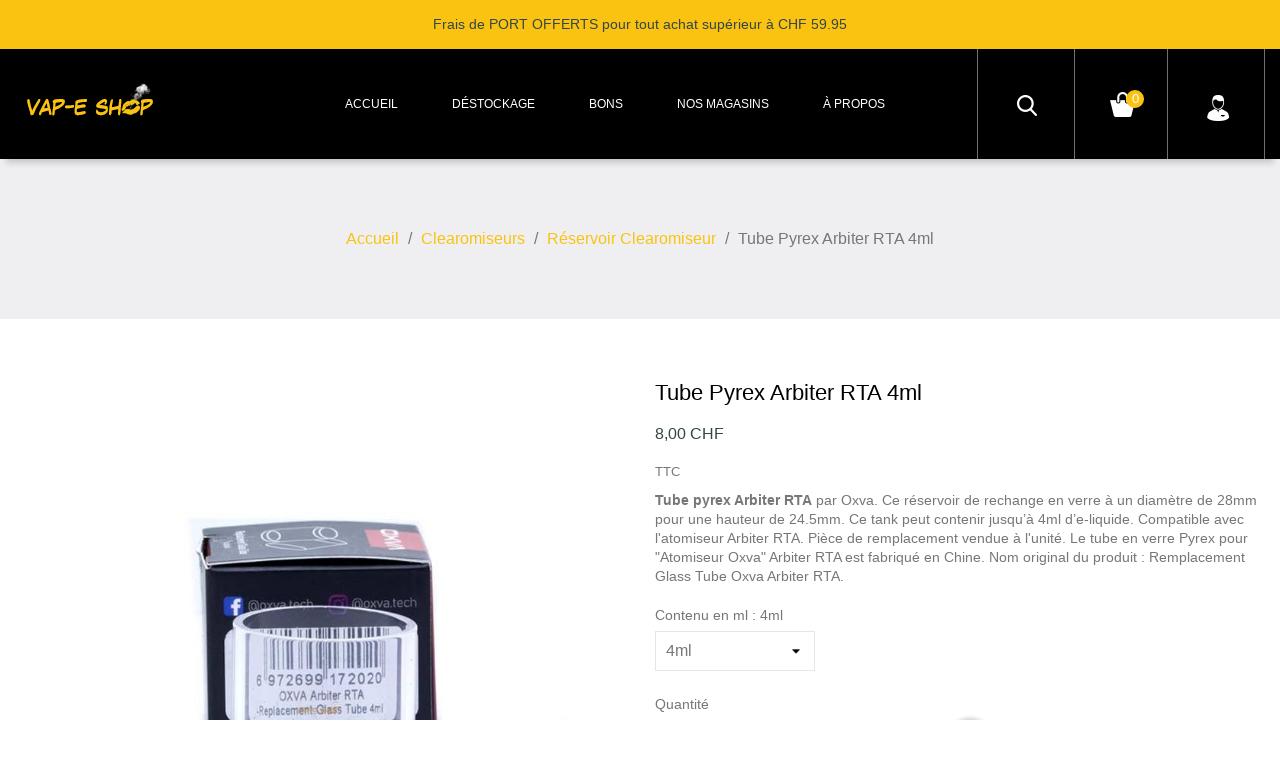

--- FILE ---
content_type: text/html; charset=utf-8
request_url: https://vap-eshop.ch/reservoir-clearomiseur/2428-tube-pyrex-arbiter-rta-oxva.html
body_size: 19611
content:
<!doctype html>
<html lang="fr">

  <head>
    
      
  <meta charset="utf-8">


  <meta http-equiv="x-ua-compatible" content="ie=edge">



  <link rel="canonical" href="https://vap-eshop.ch/reservoir-clearomiseur/2428-tube-pyrex-arbiter-rta-oxva.html">

  <title>Tube Pyrex Atomiseur Arbiter RTA OXVA - Réservoir 4ml</title>
  
    
  
  <meta name="description" content="Tube pyrex Arbiter RTA par Oxva. Ce réservoir de rechange en verre à un diamètre de 28mm pour une hauteur de 24.5mm. Ce tank peut contenir jusqu’à 4ml d’e-liquide. Compatible avec l&#039;atomiseur Arbiter RTA. Pièce de remplacement vendue à l&#039;unité. Le tube en verre Pyrex pour &quot;Atomiseur Oxva&quot; Arbiter RTA est fabriqué en Chine. Nom original du produit : Remplacement Glass Tube Oxva Arbiter RTA.">
  <meta name="keywords" content="">
        <link rel="canonical" href="https://vap-eshop.ch/reservoir-clearomiseur/2428-tube-pyrex-arbiter-rta-oxva.html">
    
      
  
  
    <script type="application/ld+json">
  {
    "@context": "https://schema.org",
    "@type": "Organization",
    "name" : "VAP-E SHOP",
    "url" : "https://vap-eshop.ch/"
         ,"logo": {
        "@type": "ImageObject",
        "url":"https://vap-eshop.ch/img/logo-1702399398.jpg"
      }
      }
</script>

<script type="application/ld+json">
  {
    "@context": "https://schema.org",
    "@type": "WebPage",
    "isPartOf": {
      "@type": "WebSite",
      "url":  "https://vap-eshop.ch/",
      "name": "VAP-E SHOP"
    },
    "name": "Tube Pyrex Atomiseur Arbiter RTA OXVA - Réservoir 4ml",
    "url":  "https://vap-eshop.ch/reservoir-clearomiseur/2428-tube-pyrex-arbiter-rta-oxva.html"
  }
</script>


  <script type="application/ld+json">
    {
      "@context": "https://schema.org",
      "@type": "BreadcrumbList",
      "itemListElement": [
                  {
            "@type": "ListItem",
            "position": 1,
            "name": "Accueil",
            "item": "https://vap-eshop.ch/"
          },                  {
            "@type": "ListItem",
            "position": 2,
            "name": "Clearomiseurs",
            "item": "https://vap-eshop.ch/13-clearomiseurs"
          },                  {
            "@type": "ListItem",
            "position": 3,
            "name": "Réservoir Clearomiseur",
            "item": "https://vap-eshop.ch/22-reservoir-clearomiseur"
          },                  {
            "@type": "ListItem",
            "position": 4,
            "name": "Tube Pyrex Arbiter RTA 4ml",
            "item": "https://vap-eshop.ch/reservoir-clearomiseur/2428-88528-tube-pyrex-arbiter-rta-oxva.html#/contenu_en_ml-4ml"
          }              ]
    }
  </script>
  
  
  
  
  
    
  

  
    <meta property="og:title" content="Tube Pyrex Atomiseur Arbiter RTA OXVA - Réservoir 4ml" />
    <meta property="og:description" content="Tube pyrex Arbiter RTA par Oxva. Ce réservoir de rechange en verre à un diamètre de 28mm pour une hauteur de 24.5mm. Ce tank peut contenir jusqu’à 4ml d’e-liquide. Compatible avec l&#039;atomiseur Arbiter RTA. Pièce de remplacement vendue à l&#039;unité. Le tube en verre Pyrex pour &quot;Atomiseur Oxva&quot; Arbiter RTA est fabriqué en Chine. Nom original du produit : Remplacement Glass Tube Oxva Arbiter RTA." />
    <meta property="og:url" content="https://vap-eshop.ch/reservoir-clearomiseur/2428-tube-pyrex-arbiter-rta-oxva.html" />
    <meta property="og:site_name" content="VAP-E SHOP" />
        



  <meta name="viewport" content="width=device-width, initial-scale=1">



  <link rel="icon" type="image/vnd.microsoft.icon" href="https://vap-eshop.ch/img/favicon.ico?1702399798">
  <link rel="shortcut icon" type="image/x-icon" href="https://vap-eshop.ch/img/favicon.ico?1702399798">



    <link rel="stylesheet" href="https://vap-eshop.ch/themes/SSN212/assets/cache/theme-b0d0cb283.css" type="text/css" media="all">




  

  <script type="text/javascript">
        var TTSLIDESHOW_EFFECT = 1;
        var TTSLIDESHOW_NAV = 1;
        var TTSLIDESHOW_PAGI = 0;
        var TTSLIDESHOW_SPEED = 5000;
        var blockwishlistController = "https:\/\/vap-eshop.ch\/module\/blockwishlist\/action";
        var prestashop = {"cart":{"products":[],"totals":{"total":{"type":"total","label":"Total","amount":0,"value":"0,00\u00a0CHF"},"total_including_tax":{"type":"total","label":"Total TTC","amount":0,"value":"0,00\u00a0CHF"},"total_excluding_tax":{"type":"total","label":"Total HT :","amount":0,"value":"0,00\u00a0CHF"}},"subtotals":{"products":{"type":"products","label":"Sous-total","amount":0,"value":"0,00\u00a0CHF"},"discounts":null,"shipping":{"type":"shipping","label":"Livraison","amount":0,"value":""},"tax":null},"products_count":0,"summary_string":"0 articles","vouchers":{"allowed":1,"added":[]},"discounts":[],"minimalPurchase":1,"minimalPurchaseRequired":"Un montant total de 1,00\u00a0CHF HT minimum est requis pour valider votre commande. Le montant actuel de votre commande est de 0,00\u00a0CHF HT."},"currency":{"id":1,"name":"Franc suisse","iso_code":"CHF","iso_code_num":"756","sign":"CHF"},"customer":{"lastname":null,"firstname":null,"email":null,"birthday":null,"newsletter":null,"newsletter_date_add":null,"optin":null,"website":null,"company":null,"siret":null,"ape":null,"is_logged":false,"gender":{"type":null,"name":null},"addresses":[]},"country":{"id_zone":"7","id_currency":"0","call_prefix":"41","iso_code":"CH","active":"1","contains_states":"1","need_identification_number":"0","need_zip_code":"1","zip_code_format":"NNNN","display_tax_label":"1","name":"Suisse","id":19},"language":{"name":"Fran\u00e7ais (French)","iso_code":"fr","locale":"fr-FR","language_code":"fr","active":"1","is_rtl":"0","date_format_lite":"d\/m\/Y","date_format_full":"d\/m\/Y H:i:s","id":1},"page":{"title":"","canonical":"https:\/\/vap-eshop.ch\/reservoir-clearomiseur\/2428-tube-pyrex-arbiter-rta-oxva.html","meta":{"title":"Tube Pyrex Atomiseur Arbiter RTA OXVA - R\u00e9servoir 4ml","description":"Tube pyrex Arbiter RTA par Oxva. Ce r\u00e9servoir de rechange en verre \u00e0 un diam\u00e8tre de 28mm pour une hauteur de 24.5mm. Ce tank peut contenir jusqu\u2019\u00e0 4ml d\u2019e-liquide. Compatible avec l'atomiseur Arbiter RTA. Pi\u00e8ce de remplacement vendue \u00e0 l'unit\u00e9. Le tube en verre Pyrex pour \"Atomiseur Oxva\" Arbiter RTA est fabriqu\u00e9 en Chine. Nom original du produit : Remplacement Glass Tube Oxva Arbiter RTA.","keywords":"","robots":"index"},"page_name":"product","body_classes":{"lang-fr":true,"lang-rtl":false,"country-CH":true,"currency-CHF":true,"layout-full-width":true,"page-product":true,"tax-display-enabled":true,"page-customer-account":false,"product-id-2428":true,"product-Tube Pyrex Arbiter RTA 4ml":true,"product-id-category-22":true,"product-id-manufacturer-14":true,"product-id-supplier-0":true,"product-available-for-order":true},"admin_notifications":[],"password-policy":{"feedbacks":{"0":"Tr\u00e8s faible","1":"Faible","2":"Moyenne","3":"Fort","4":"Tr\u00e8s fort","Straight rows of keys are easy to guess":"Les suites de touches sur le clavier sont faciles \u00e0 deviner","Short keyboard patterns are easy to guess":"Les mod\u00e8les courts sur le clavier sont faciles \u00e0 deviner.","Use a longer keyboard pattern with more turns":"Utilisez une combinaison de touches plus longue et plus complexe.","Repeats like \"aaa\" are easy to guess":"Les r\u00e9p\u00e9titions (ex. : \"aaa\") sont faciles \u00e0 deviner.","Repeats like \"abcabcabc\" are only slightly harder to guess than \"abc\"":"Les r\u00e9p\u00e9titions (ex. : \"abcabcabc\") sont seulement un peu plus difficiles \u00e0 deviner que \"abc\".","Sequences like abc or 6543 are easy to guess":"Les s\u00e9quences (ex. : abc ou 6543) sont faciles \u00e0 deviner.","Recent years are easy to guess":"Les ann\u00e9es r\u00e9centes sont faciles \u00e0 deviner.","Dates are often easy to guess":"Les dates sont souvent faciles \u00e0 deviner.","This is a top-10 common password":"Ce mot de passe figure parmi les 10 mots de passe les plus courants.","This is a top-100 common password":"Ce mot de passe figure parmi les 100 mots de passe les plus courants.","This is a very common password":"Ceci est un mot de passe tr\u00e8s courant.","This is similar to a commonly used password":"Ce mot de passe est similaire \u00e0 un mot de passe couramment utilis\u00e9.","A word by itself is easy to guess":"Un mot seul est facile \u00e0 deviner.","Names and surnames by themselves are easy to guess":"Les noms et les surnoms seuls sont faciles \u00e0 deviner.","Common names and surnames are easy to guess":"Les noms et les pr\u00e9noms courants sont faciles \u00e0 deviner.","Use a few words, avoid common phrases":"Utilisez quelques mots, \u00e9vitez les phrases courantes.","No need for symbols, digits, or uppercase letters":"Pas besoin de symboles, de chiffres ou de majuscules.","Avoid repeated words and characters":"\u00c9viter de r\u00e9p\u00e9ter les mots et les caract\u00e8res.","Avoid sequences":"\u00c9viter les s\u00e9quences.","Avoid recent years":"\u00c9vitez les ann\u00e9es r\u00e9centes.","Avoid years that are associated with you":"\u00c9vitez les ann\u00e9es qui vous sont associ\u00e9es.","Avoid dates and years that are associated with you":"\u00c9vitez les dates et les ann\u00e9es qui vous sont associ\u00e9es.","Capitalization doesn't help very much":"Les majuscules ne sont pas tr\u00e8s utiles.","All-uppercase is almost as easy to guess as all-lowercase":"Un mot de passe tout en majuscules est presque aussi facile \u00e0 deviner qu'un mot de passe tout en minuscules.","Reversed words aren't much harder to guess":"Les mots invers\u00e9s ne sont pas beaucoup plus difficiles \u00e0 deviner.","Predictable substitutions like '@' instead of 'a' don't help very much":"Les substitutions pr\u00e9visibles comme '\"@\" au lieu de \"a\" n'aident pas beaucoup.","Add another word or two. Uncommon words are better.":"Ajoutez un autre mot ou deux. Pr\u00e9f\u00e9rez les mots peu courants."}}},"shop":{"name":"VAP-E SHOP","logo":"https:\/\/vap-eshop.ch\/img\/logo-1702399398.jpg","stores_icon":"https:\/\/vap-eshop.ch\/img\/logo_stores.png","favicon":"https:\/\/vap-eshop.ch\/img\/favicon.ico"},"core_js_public_path":"\/themes\/","urls":{"base_url":"https:\/\/vap-eshop.ch\/","current_url":"https:\/\/vap-eshop.ch\/reservoir-clearomiseur\/2428-tube-pyrex-arbiter-rta-oxva.html","shop_domain_url":"https:\/\/vap-eshop.ch","img_ps_url":"https:\/\/vap-eshop.ch\/img\/","img_cat_url":"https:\/\/vap-eshop.ch\/img\/c\/","img_lang_url":"https:\/\/vap-eshop.ch\/img\/l\/","img_prod_url":"https:\/\/vap-eshop.ch\/img\/p\/","img_manu_url":"https:\/\/vap-eshop.ch\/img\/m\/","img_sup_url":"https:\/\/vap-eshop.ch\/img\/su\/","img_ship_url":"https:\/\/vap-eshop.ch\/img\/s\/","img_store_url":"https:\/\/vap-eshop.ch\/img\/st\/","img_col_url":"https:\/\/vap-eshop.ch\/img\/co\/","img_url":"https:\/\/vap-eshop.ch\/themes\/SSN212\/assets\/img\/","css_url":"https:\/\/vap-eshop.ch\/themes\/SSN212\/assets\/css\/","js_url":"https:\/\/vap-eshop.ch\/themes\/SSN212\/assets\/js\/","pic_url":"https:\/\/vap-eshop.ch\/upload\/","theme_assets":"https:\/\/vap-eshop.ch\/themes\/SSN212\/assets\/","theme_dir":"https:\/\/vap-eshop.ch\/themes\/SSN212\/","pages":{"address":"https:\/\/vap-eshop.ch\/adresse","addresses":"https:\/\/vap-eshop.ch\/adresses","authentication":"https:\/\/vap-eshop.ch\/connexion","manufacturer":"https:\/\/vap-eshop.ch\/fabricants","cart":"https:\/\/vap-eshop.ch\/panier","category":"https:\/\/vap-eshop.ch\/index.php?controller=category","cms":"https:\/\/vap-eshop.ch\/index.php?controller=cms","contact":"https:\/\/vap-eshop.ch\/nous-contacter","discount":"https:\/\/vap-eshop.ch\/reduction","guest_tracking":"https:\/\/vap-eshop.ch\/suivi-commande-invite","history":"https:\/\/vap-eshop.ch\/historique-commandes","identity":"https:\/\/vap-eshop.ch\/identite","index":"https:\/\/vap-eshop.ch\/","my_account":"https:\/\/vap-eshop.ch\/mon-compte","order_confirmation":"https:\/\/vap-eshop.ch\/confirmation-commande","order_detail":"https:\/\/vap-eshop.ch\/index.php?controller=order-detail","order_follow":"https:\/\/vap-eshop.ch\/suivi-commande","order":"https:\/\/vap-eshop.ch\/commande","order_return":"https:\/\/vap-eshop.ch\/index.php?controller=order-return","order_slip":"https:\/\/vap-eshop.ch\/avoirs","pagenotfound":"https:\/\/vap-eshop.ch\/page-introuvable","password":"https:\/\/vap-eshop.ch\/recuperation-mot-de-passe","pdf_invoice":"https:\/\/vap-eshop.ch\/index.php?controller=pdf-invoice","pdf_order_return":"https:\/\/vap-eshop.ch\/index.php?controller=pdf-order-return","pdf_order_slip":"https:\/\/vap-eshop.ch\/index.php?controller=pdf-order-slip","prices_drop":"https:\/\/vap-eshop.ch\/promotions","product":"https:\/\/vap-eshop.ch\/index.php?controller=product","registration":"https:\/\/vap-eshop.ch\/index.php?controller=registration","search":"https:\/\/vap-eshop.ch\/recherche","sitemap":"https:\/\/vap-eshop.ch\/plan-site","stores":"https:\/\/vap-eshop.ch\/nos-magasins","supplier":"https:\/\/vap-eshop.ch\/fournisseur","new_products":"https:\/\/vap-eshop.ch\/nouveaux-produits","brands":"https:\/\/vap-eshop.ch\/fabricants","register":"https:\/\/vap-eshop.ch\/index.php?controller=registration","order_login":"https:\/\/vap-eshop.ch\/commande?login=1"},"alternative_langs":[],"actions":{"logout":"https:\/\/vap-eshop.ch\/?mylogout="},"no_picture_image":{"bySize":{"small_default":{"url":"https:\/\/vap-eshop.ch\/img\/p\/fr-default-small_default.jpg","width":98,"height":98},"cart_default":{"url":"https:\/\/vap-eshop.ch\/img\/p\/fr-default-cart_default.jpg","width":125,"height":125},"home_default":{"url":"https:\/\/vap-eshop.ch\/img\/p\/fr-default-home_default.jpg","width":303,"height":303},"medium_default":{"url":"https:\/\/vap-eshop.ch\/img\/p\/fr-default-medium_default.jpg","width":450,"height":450},"large_default":{"url":"https:\/\/vap-eshop.ch\/img\/p\/fr-default-large_default.jpg","width":800,"height":800}},"small":{"url":"https:\/\/vap-eshop.ch\/img\/p\/fr-default-small_default.jpg","width":98,"height":98},"medium":{"url":"https:\/\/vap-eshop.ch\/img\/p\/fr-default-home_default.jpg","width":303,"height":303},"large":{"url":"https:\/\/vap-eshop.ch\/img\/p\/fr-default-large_default.jpg","width":800,"height":800},"legend":""}},"configuration":{"display_taxes_label":true,"display_prices_tax_incl":true,"is_catalog":false,"show_prices":true,"opt_in":{"partner":true},"quantity_discount":{"type":"discount","label":"Remise sur prix unitaire"},"voucher_enabled":1,"return_enabled":0},"field_required":[],"breadcrumb":{"links":[{"title":"Accueil","url":"https:\/\/vap-eshop.ch\/"},{"title":"Clearomiseurs","url":"https:\/\/vap-eshop.ch\/13-clearomiseurs"},{"title":"R\u00e9servoir Clearomiseur","url":"https:\/\/vap-eshop.ch\/22-reservoir-clearomiseur"},{"title":"Tube Pyrex Arbiter RTA 4ml","url":"https:\/\/vap-eshop.ch\/reservoir-clearomiseur\/2428-88528-tube-pyrex-arbiter-rta-oxva.html#\/contenu_en_ml-4ml"}],"count":4},"link":{"protocol_link":"https:\/\/","protocol_content":"https:\/\/"},"time":1764494735,"static_token":"c5b2f30af486b1c6facd87dab1f9d4ee","token":"e79afdb423dbad3f467ecfb1ee90291f","debug":false};
        var productsAlreadyTagged = [];
        var psemailsubscription_subscription = "https:\/\/vap-eshop.ch\/module\/ps_emailsubscription\/subscription";
        var removeFromWishlistUrl = "https:\/\/vap-eshop.ch\/module\/blockwishlist\/action?action=deleteProductFromWishlist";
        var wishlistAddProductToCartUrl = "https:\/\/vap-eshop.ch\/module\/blockwishlist\/action?action=addProductToCart";
        var wishlistUrl = "https:\/\/vap-eshop.ch\/module\/blockwishlist\/view";
      </script>



  


    
  <meta property="og:type" content="product">
  <meta property="og:url" content="https://vap-eshop.ch/reservoir-clearomiseur/2428-tube-pyrex-arbiter-rta-oxva.html">
  <meta property="og:title" content="Tube Pyrex Atomiseur Arbiter RTA OXVA - Réservoir 4ml">
  <meta property="og:site_name" content="VAP-E SHOP">
  <meta property="og:description" content="Tube pyrex Arbiter RTA par Oxva. Ce réservoir de rechange en verre à un diamètre de 28mm pour une hauteur de 24.5mm. Ce tank peut contenir jusqu’à 4ml d’e-liquide. Compatible avec l&#039;atomiseur Arbiter RTA. Pièce de remplacement vendue à l&#039;unité. Le tube en verre Pyrex pour &quot;Atomiseur Oxva&quot; Arbiter RTA est fabriqué en Chine. Nom original du produit : Remplacement Glass Tube Oxva Arbiter RTA.">
  <meta property="og:image" content="https://vap-eshop.ch/9577-large_default/tube-pyrex-arbiter-rta-oxva.jpg">
  <meta property="product:pretax_price:amount" content="8">
  <meta property="product:pretax_price:currency" content="CHF">
  <meta property="product:price:amount" content="8">
  <meta property="product:price:currency" content="CHF">
  
  </head>

  <body id="product" class="lang-fr country-ch currency-chf layout-full-width page-product tax-display-enabled product-id-2428 product-tube-pyrex-arbiter-rta-4ml product-id-category-22 product-id-manufacturer-14 product-id-supplier-0 product-available-for-order">
    <div class="preloading"></div>
    
      
    

    <main>
      
              
      <header id="header">
        
           
  <div class="header-banner">
    
  </div>



  <nav class="header-nav">
      <div class="nav-upper col-md-12">
       <div class="container">
        


<div id="header-left-text">
 	<div class="header-left">
		<div class="header-left-outer">
										

						<div class="left-desc">Frais de PORT OFFERTS pour tout achat supérieur à CHF 59.95</div>



														<div class="left-desc2 header-left-desc" style="display: none;">						
							0799601200									
						</div>
						</div>
	</div>
</div>



      </div>
      </div>
  </nav>



  <div class="header-top">
    <div class="container">
       
          <div  id="_desktop_logo">
                <a href="https://vap-eshop.ch/" class="header-logo">
                  <img class="logo img-responsive" src="https://vap-eshop.ch/img/logo-1702399398.jpg" alt="VAP-E SHOP">
                </a>

            </div>
          <div class="position-static">
              <div class="new">
                

<div class="menu col-lg-12 col-md-12 js-top-menu position-static hidden-sm-down" id="_desktop_top_menu">
    
          <ul class="top-menu" id="top-menu" data-depth="0">
                    <li class="category" id="category-2">
                          <a
                class="dropdown-item"
                href="https://vap-eshop.ch/" data-depth="0"
                              >
                                                                      <span class="float-xs-right hidden-md-up">
                    <span data-target="#top_sub_menu_69616" data-toggle="collapse" class="navbar-toggler collapse-icons">
                      <i class="material-icons add">&#xE313;</i>
                      <i class="material-icons remove">&#xE316;</i>
                    </span>
                  </span>
                                Accueil
              </a>
                            <div  class="popover sub-menu js-sub-menu collapse" id="top_sub_menu_69616">
                
          <ul class="top-menu"  data-depth="1">
                    <li class="category" id="category-15">
                          <a
                class="dropdown-item dropdown-submenu"
                href="https://vap-eshop.ch/15-e-liquides" data-depth="1"
                              >
                                                                      <span class="float-xs-right hidden-md-up">
                    <span data-target="#top_sub_menu_56097" data-toggle="collapse" class="navbar-toggler collapse-icons">
                      <i class="material-icons add">&#xE313;</i>
                      <i class="material-icons remove">&#xE316;</i>
                    </span>
                  </span>
                                E-Liquides
              </a>
                            <div  class="collapse" id="top_sub_menu_56097">
                
          <ul class="top-menu"  data-depth="2">
                    <li class="category" id="category-44">
                          <a
                class="dropdown-item"
                href="https://vap-eshop.ch/44-nicotine-pour-e-liquide" data-depth="2"
                              >
                                Booster de Nicotine
              </a>
                          </li>
                    <li class="category" id="category-29">
                          <a
                class="dropdown-item"
                href="https://vap-eshop.ch/29-tabacs" data-depth="2"
                              >
                                Tabacs
              </a>
                          </li>
                    <li class="category" id="category-30">
                          <a
                class="dropdown-item"
                href="https://vap-eshop.ch/30-gourmands" data-depth="2"
                              >
                                Gourmands
              </a>
                          </li>
                    <li class="category" id="category-31">
                          <a
                class="dropdown-item"
                href="https://vap-eshop.ch/31-fruites" data-depth="2"
                              >
                                Fruités
              </a>
                          </li>
                    <li class="category" id="category-32">
                          <a
                class="dropdown-item"
                href="https://vap-eshop.ch/32-boissons" data-depth="2"
                              >
                                Boissons
              </a>
                          </li>
                    <li class="category" id="category-39">
                          <a
                class="dropdown-item"
                href="https://vap-eshop.ch/39-e-liquides-frais" data-depth="2"
                              >
                                E liquides Frais
              </a>
                          </li>
                    <li class="category" id="category-36">
                          <a
                class="dropdown-item"
                href="https://vap-eshop.ch/36-macerats" data-depth="2"
                              >
                                Macérats
              </a>
                          </li>
                    <li class="category" id="category-35">
                          <a
                class="dropdown-item"
                href="https://vap-eshop.ch/35-diy" data-depth="2"
                              >
                                DIY
              </a>
                          </li>
                    <li class="category" id="category-42">
                          <a
                class="dropdown-item"
                href="https://vap-eshop.ch/42-le-mixologue" data-depth="2"
                              >
                                Le Mixologue
              </a>
                          </li>
                    <li class="category" id="category-37">
                          <a
                class="dropdown-item"
                href="https://vap-eshop.ch/37-destockage-e-liquide" data-depth="2"
                              >
                                Déstockage
              </a>
                          </li>
              </ul>
    
                <div class="clear"></div>
        <div class="menu-bottom-banners">
                  </div>
              </div>
                          </li>
                    <li class="category" id="category-3">
                          <a
                class="dropdown-item dropdown-submenu"
                href="https://vap-eshop.ch/3-pack-complet" data-depth="1"
                              >
                                                                      <span class="float-xs-right hidden-md-up">
                    <span data-target="#top_sub_menu_42339" data-toggle="collapse" class="navbar-toggler collapse-icons">
                      <i class="material-icons add">&#xE313;</i>
                      <i class="material-icons remove">&#xE316;</i>
                    </span>
                  </span>
                                Pack Complet
              </a>
                            <div  class="collapse" id="top_sub_menu_42339">
                
          <ul class="top-menu"  data-depth="2">
                    <li class="category" id="category-40">
                          <a
                class="dropdown-item"
                href="https://vap-eshop.ch/40-kit-pod-mod" data-depth="2"
                              >
                                Kit Pod Mod
              </a>
                          </li>
                    <li class="category" id="category-4">
                          <a
                class="dropdown-item"
                href="https://vap-eshop.ch/4-e-cig" data-depth="2"
                              >
                                E-Cig
              </a>
                          </li>
                    <li class="category" id="category-8">
                          <a
                class="dropdown-item"
                href="https://vap-eshop.ch/8-e-mods" data-depth="2"
                              >
                                E-Mods
              </a>
                          </li>
                    <li class="category" id="category-16">
                          <a
                class="dropdown-item"
                href="https://vap-eshop.ch/16-e-pipes" data-depth="2"
                              >
                                E-Pipes
              </a>
                          </li>
                    <li class="category" id="category-17">
                          <a
                class="dropdown-item"
                href="https://vap-eshop.ch/17-e-chicha" data-depth="2"
                              >
                                E-Chicha
              </a>
                          </li>
              </ul>
    
                <div class="clear"></div>
        <div class="menu-bottom-banners">
                  </div>
              </div>
                          </li>
                    <li class="category" id="category-12">
                          <a
                class="dropdown-item dropdown-submenu"
                href="https://vap-eshop.ch/12-batteries" data-depth="1"
                              >
                                                                      <span class="float-xs-right hidden-md-up">
                    <span data-target="#top_sub_menu_42496" data-toggle="collapse" class="navbar-toggler collapse-icons">
                      <i class="material-icons add">&#xE313;</i>
                      <i class="material-icons remove">&#xE316;</i>
                    </span>
                  </span>
                                Batteries
              </a>
                            <div  class="collapse" id="top_sub_menu_42496">
                
          <ul class="top-menu"  data-depth="2">
                    <li class="category" id="category-20">
                          <a
                class="dropdown-item"
                href="https://vap-eshop.ch/20-mod-box-mod-meca" data-depth="2"
                              >
                                Mod Box &amp; Mod Meca
              </a>
                          </li>
                    <li class="category" id="category-21">
                          <a
                class="dropdown-item"
                href="https://vap-eshop.ch/21-accus" data-depth="2"
                              >
                                Accus
              </a>
                          </li>
                    <li class="category" id="category-18">
                          <a
                class="dropdown-item"
                href="https://vap-eshop.ch/18-classiques" data-depth="2"
                              >
                                Classiques
              </a>
                          </li>
                    <li class="category" id="category-19">
                          <a
                class="dropdown-item"
                href="https://vap-eshop.ch/19-voltages-variables" data-depth="2"
                              >
                                Voltages Variables
              </a>
                          </li>
              </ul>
    
                <div class="clear"></div>
        <div class="menu-bottom-banners">
                  </div>
              </div>
                          </li>
                    <li class="category" id="category-13">
                          <a
                class="dropdown-item dropdown-submenu"
                href="https://vap-eshop.ch/13-clearomiseurs" data-depth="1"
                              >
                                                                      <span class="float-xs-right hidden-md-up">
                    <span data-target="#top_sub_menu_65227" data-toggle="collapse" class="navbar-toggler collapse-icons">
                      <i class="material-icons add">&#xE313;</i>
                      <i class="material-icons remove">&#xE316;</i>
                    </span>
                  </span>
                                Clearomiseurs
              </a>
                            <div  class="collapse" id="top_sub_menu_65227">
                
          <ul class="top-menu"  data-depth="2">
                    <li class="category" id="category-23">
                          <a
                class="dropdown-item"
                href="https://vap-eshop.ch/23-tanks" data-depth="2"
                              >
                                Tanks
              </a>
                          </li>
                    <li class="category" id="category-41">
                          <a
                class="dropdown-item"
                href="https://vap-eshop.ch/41-cartouche-pod" data-depth="2"
                              >
                                Cartouches Pod
              </a>
                          </li>
                    <li class="category" id="category-24">
                          <a
                class="dropdown-item"
                href="https://vap-eshop.ch/24-meches-resistances" data-depth="2"
                              >
                                Mèches &amp; Résistances
              </a>
                          </li>
                    <li class="category" id="category-25">
                          <a
                class="dropdown-item"
                href="https://vap-eshop.ch/25-reconstructible" data-depth="2"
                              >
                                Reconstructible
              </a>
                          </li>
                    <li class="category" id="category-22">
                          <a
                class="dropdown-item"
                href="https://vap-eshop.ch/22-reservoir-clearomiseur" data-depth="2"
                              >
                                Réservoir Clearomiseur
              </a>
                          </li>
              </ul>
    
                <div class="clear"></div>
        <div class="menu-bottom-banners">
                  </div>
              </div>
                          </li>
                    <li class="category" id="category-14">
                          <a
                class="dropdown-item dropdown-submenu"
                href="https://vap-eshop.ch/14-accessoires-cigarettes-electroniques" data-depth="1"
                              >
                                                                      <span class="float-xs-right hidden-md-up">
                    <span data-target="#top_sub_menu_66518" data-toggle="collapse" class="navbar-toggler collapse-icons">
                      <i class="material-icons add">&#xE313;</i>
                      <i class="material-icons remove">&#xE316;</i>
                    </span>
                  </span>
                                Accessoires
              </a>
                            <div  class="collapse" id="top_sub_menu_66518">
                
          <ul class="top-menu"  data-depth="2">
                    <li class="category" id="category-26">
                          <a
                class="dropdown-item"
                href="https://vap-eshop.ch/26-drip-tips-supports" data-depth="2"
                              >
                                Drip Tips &amp; Supports
              </a>
                          </li>
                    <li class="category" id="category-27">
                          <a
                class="dropdown-item"
                href="https://vap-eshop.ch/27-colliers-pochettes" data-depth="2"
                              >
                                Colliers &amp; Pochettes
              </a>
                          </li>
                    <li class="category" id="category-28">
                          <a
                class="dropdown-item"
                href="https://vap-eshop.ch/28-adaptateurs-chargeurs" data-depth="2"
                              >
                                Adaptateurs &amp; Chargeurs
              </a>
                          </li>
                    <li class="category" id="category-38">
                          <a
                class="dropdown-item"
                href="https://vap-eshop.ch/38-accessoires-reconstructibles" data-depth="2"
                              >
                                Accessoires reconstructibles
              </a>
                          </li>
                    <li class="category" id="category-33">
                          <a
                class="dropdown-item"
                href="https://vap-eshop.ch/33-bons-cadeaux" data-depth="2"
                              >
                                Bons Cadeaux
              </a>
                          </li>
              </ul>
    
                <div class="clear"></div>
        <div class="menu-bottom-banners">
                  </div>
              </div>
                          </li>
              </ul>
    
                <div class="clear"></div>
        <div class="menu-bottom-banners">
                  </div>
              </div>
                          </li>
                    <li class="link" id="lnk-destockage">
                          <a
                class="dropdown-item"
                href="https://vap-eshop.ch/37-destockage-e-liquide" data-depth="0"
                              >
                                Déstockage
              </a>
                          </li>
                    <li class="link" id="lnk-bons">
                          <a
                class="dropdown-item"
                href="https://vap-eshop.ch/33-bons-cadeaux" data-depth="0"
                              >
                                Bons
              </a>
                          </li>
                    <li class="link" id="lnk-nos-magasins">
                          <a
                class="dropdown-item"
                href="https://vap-eshop.ch/nos-magasins" data-depth="0"
                              >
                                Nos magasins
              </a>
                          </li>
                    <li class="cms-page" id="cms-page-4">
                          <a
                class="dropdown-item"
                href="https://vap-eshop.ch/content/4-a-propos-de-nous" data-depth="0"
                              >
                                À propos
              </a>
                          </li>
              </ul>
    
    <div class="clearfix"></div>
</div>
              </div>
              <div class="clearfix"></div>
          </div>
          <div class="shopino">
            <div class="header-right-icon">
                <!-- Block search module TOP -->
<div id="search_widget" class="search-widget" data-search-controller-url="//vap-eshop.ch/recherche">
	<div class="search-icon"></div>
	<form method="get" action="//vap-eshop.ch/recherche">
		<input type="hidden" name="controller" value="search">
		<input type="text" name="s" value="" placeholder="Cherche ici..." aria-label="Rechercher">
		<button type="submit">
			Search
			<i class="material-icons search">&#xE8B6;</i>
		</button>
	</form>
</div>
<!-- /Block search module TOP -->
<div id="_desktop_cart">
  <div class="blockcart cart-preview inactive" data-refresh-url="//vap-eshop.ch/module/ps_shoppingcart/ajax">
      <div class="header">
   
        <a rel="nofollow" href="//vap-eshop.ch/panier?action=show">
 
        
        <i class="material-icons shopping-cart">shopping_cart</i>
        <span class="hidden-sm-down">Panier</span>
        <div class="header-cart-inner">
          <span class="cart-products-count">0</span>
          <span class="shopping-cart-text">Panier</span>
          <span id="cart_block_total" class="price ajax_block_cart_total">0,00 CHF</span>
        </div>
   
        </a>
  
   </div>
  </div>
</div><div id="_desktop_user_info">
  <div class="user-info">
      <div class="user-icon"> 
     </div>
   <ul class="userinfo-toggle">
          <li>
      <a
      href="https://vap-eshop.ch/connexion?back=https%3A%2F%2Fvap-eshop.ch%2Freservoir-clearomiseur%2F2428-tube-pyrex-arbiter-rta-oxva.html"
      title="Connectez-vous à votre compte client"
      rel="nofollow"
      >
      <!--<i class="material-icons">&#xE7FF;</i>-->
      <span class="hidden-sm-down">Connexion</span>
      </a>
      </li>
       </ul>
  </div>
</div>
            </div>
          </div>

           <div class="hidden-md-up text-xs-center mobile">
            <div class="float-xs-left" id="menu-icon">
              <i class="material-icons d-inline">&#xE5D2;</i>
            </div>
            <div class="top-logo" id="_mobile_logo"></div>
            
            <div class="float-xs-right" id="_mobile_user_info"></div>
            <div class="float-xs-right" id="_mobile_cart"></div>
            <div class="clearfix"></div>
          </div> 
      <div id="mobile_top_menu_wrapper" class="row hidden-md-up" style="display:none;">
        <div class="js-top-menu mobile" id="_mobile_top_menu"></div>
          <div class="js-top-menu-bottom">
            <div id="_mobile_language_selector"></div>
            <div id="_mobile_currency_selector"></div>
            <div id="_mobile_contact_link"></div>
          </div>
      </div>
    </div>
  </div>
  

        
      </header>
      
        
<aside id="notifications">
  <div class="notifications-container container">
    
    
    
      </div>
</aside>
      
       
	   

    <div class="breadcumb_outer">
      <div class="breadcumb_inner container">
        <div class="row">
          
              <nav data-depth="4" class="breadcrumb">
  <ol>
    
              
          <li>
                          <a href="https://vap-eshop.ch/"><span>Accueil</span></a>
                      </li>
        
              
          <li>
                          <a href="https://vap-eshop.ch/13-clearomiseurs"><span>Clearomiseurs</span></a>
                      </li>
        
              
          <li>
                          <a href="https://vap-eshop.ch/22-reservoir-clearomiseur"><span>Réservoir Clearomiseur</span></a>
                      </li>
        
              
          <li>
                          <span>Tube Pyrex Arbiter RTA 4ml</span>
                      </li>
        
          
  </ol>
</nav>
          
        </div>
      </div>
    </div>
	  <section id="wrapper">
      
        <div class="container">
         <div class="wrapper-inner row"> 

            

            
  <div id="content-wrapper" class="js-content-wrapper col-xs-12">
    
    

  <section id="main" itemscope itemtype="https://schema.org/Product">
    <meta itemprop="url" content="https://vap-eshop.ch/reservoir-clearomiseur/2428-88528-tube-pyrex-arbiter-rta-oxva.html#/149-contenu_en_ml-4ml">

    <div class="row">
      <div class="col-md-6">
        
          <section class="page-content" id="content">
            
              
                <ul class="product-flags">
                                  </ul>
              

              
                <div class="images-container js-images-container">
  
    <div class="product-cover">
              <picture>
                              <img
            class="js-qv-product-cover img-fluid"
            src="https://vap-eshop.ch/9577-large_default/tube-pyrex-arbiter-rta-oxva.jpg"
                          alt="Tube Pyrex Arbiter RTA 4ml - OXVA"
              title="Tube Pyrex Arbiter RTA 4ml - OXVA"
                        loading="lazy"
            width="800"
            height="800"
          >
        </picture>
        <div class="layer hidden-sm-down" data-toggle="modal" data-target="#product-modal">
          <i class="material-icons zoom-in">search</i>
        </div>
          </div>
  

  
    <div class="js-qv-mask mask">
      <ul class="product-images js-qv-product-images">
                  <li class="thumb-container js-thumb-container">
            <picture>
                                          <img
                class="thumb js-thumb  selected js-thumb-selected "
                data-image-medium-src="https://vap-eshop.ch/9577-medium_default/tube-pyrex-arbiter-rta-oxva.jpg"
                data-image-medium-sources="{&quot;jpg&quot;:&quot;https:\/\/vap-eshop.ch\/9577-medium_default\/tube-pyrex-arbiter-rta-oxva.jpg&quot;}"                data-image-large-src="https://vap-eshop.ch/9577-large_default/tube-pyrex-arbiter-rta-oxva.jpg"
                data-image-large-sources="{&quot;jpg&quot;:&quot;https:\/\/vap-eshop.ch\/9577-large_default\/tube-pyrex-arbiter-rta-oxva.jpg&quot;}"                src="https://vap-eshop.ch/9577-small_default/tube-pyrex-arbiter-rta-oxva.jpg"
                                  alt="Tube Pyrex Arbiter RTA 4ml - OXVA"
                  title="Tube Pyrex Arbiter RTA 4ml - OXVA"
                                loading="lazy"
                width="98"
                height="98"
              >
            </picture>
          </li>
                  <li class="thumb-container js-thumb-container">
            <picture>
                                          <img
                class="thumb js-thumb "
                data-image-medium-src="https://vap-eshop.ch/9575-medium_default/tube-pyrex-arbiter-rta-oxva.jpg"
                data-image-medium-sources="{&quot;jpg&quot;:&quot;https:\/\/vap-eshop.ch\/9575-medium_default\/tube-pyrex-arbiter-rta-oxva.jpg&quot;}"                data-image-large-src="https://vap-eshop.ch/9575-large_default/tube-pyrex-arbiter-rta-oxva.jpg"
                data-image-large-sources="{&quot;jpg&quot;:&quot;https:\/\/vap-eshop.ch\/9575-large_default\/tube-pyrex-arbiter-rta-oxva.jpg&quot;}"                src="https://vap-eshop.ch/9575-small_default/tube-pyrex-arbiter-rta-oxva.jpg"
                                  alt="Tube Pyrex Arbiter RTA 4ml - OXVA"
                  title="Tube Pyrex Arbiter RTA 4ml - OXVA"
                                loading="lazy"
                width="98"
                height="98"
              >
            </picture>
          </li>
                  <li class="thumb-container js-thumb-container">
            <picture>
                                          <img
                class="thumb js-thumb "
                data-image-medium-src="https://vap-eshop.ch/9576-medium_default/tube-pyrex-arbiter-rta-oxva.jpg"
                data-image-medium-sources="{&quot;jpg&quot;:&quot;https:\/\/vap-eshop.ch\/9576-medium_default\/tube-pyrex-arbiter-rta-oxva.jpg&quot;}"                data-image-large-src="https://vap-eshop.ch/9576-large_default/tube-pyrex-arbiter-rta-oxva.jpg"
                data-image-large-sources="{&quot;jpg&quot;:&quot;https:\/\/vap-eshop.ch\/9576-large_default\/tube-pyrex-arbiter-rta-oxva.jpg&quot;}"                src="https://vap-eshop.ch/9576-small_default/tube-pyrex-arbiter-rta-oxva.jpg"
                                  alt="Tube Pyrex Arbiter RTA 4ml - OXVA"
                  title="Tube Pyrex Arbiter RTA 4ml - OXVA"
                                loading="lazy"
                width="98"
                height="98"
              >
            </picture>
          </li>
              </ul>
    </div>
  

</div>
              
              <div class="scroll-box-arrows">
                <i class="material-icons left">&#xE314;</i>
                <i class="material-icons right">&#xE315;</i>
              </div>

            
          </section>
        
        </div>
        <div class="col-md-6">
          
            
              <h1 class="h1" itemprop="name">Tube Pyrex Arbiter RTA 4ml</h1>
            
          
          
              <div class="product-prices js-product-prices">
    
          

    
      <div
        class="product-price h5 ">

        <div class="current-price">
          <span class='current-price-value' content="8">
                                      8,00 CHF
                      </span>

                  </div>

        
                  
      </div>
    

    
          

    
          

    
            

    

    <div class="tax-shipping-delivery-label">
              TTC
            
      
                                          </div>
  </div>
          

          <div class="product-information">
            
              <div id="product-description-short-2428" itemprop="description"><p><strong>Tube pyrex Arbiter RTA</strong> par Oxva. Ce réservoir de rechange en verre à un diamètre de 28mm pour une hauteur de 24.5mm. Ce tank peut contenir jusqu’à 4ml d’e-liquide. Compatible avec l'atomiseur Arbiter RTA. Pièce de remplacement vendue à l'unité. Le tube en verre Pyrex pour "Atomiseur Oxva" Arbiter RTA est fabriqué en Chine. Nom original du produit : Remplacement Glass Tube Oxva Arbiter RTA.</p></div>
            

            
            <div class="product-actions">
              
                <form action="https://vap-eshop.ch/panier" method="post" id="add-to-cart-or-refresh">
                  <input type="hidden" name="token" value="c5b2f30af486b1c6facd87dab1f9d4ee">
                  <input type="hidden" name="id_product" value="2428" id="product_page_product_id">
                  <input type="hidden" name="id_customization" value="0" id="product_customization_id">

                  
                    <div class="product-variants js-product-variants">
          <div class="clearfix product-variants-item">
      <span class="control-label">Contenu en ml : 
                      4ml                </span>
              <select
          class="form-control form-control-select"
          id="group_5"
          aria-label="Contenu en ml"
          data-product-attribute="5"
          name="group[5]">
                      <option value="149" title="4ml" selected="selected">4ml</option>
                  </select>
          </div>
      </div>
                  

                  
                                      

                  
                    <section class="product-discounts js-product-discounts">
  </section>
                  

                  
                    <div class="product-add-to-cart js-product-add-to-cart">
      <span class="control-label">Quantité</span>

    
      <div class="product-quantity clearfix">
        <div class="qty">
          <input
            type="number"
            name="qty"
            id="quantity_wanted"
            inputmode="numeric"
            pattern="[0-9]*"
                          value="1"
              min="1"
                        class="input-group"
            aria-label="Quantité"
          >
        </div>

        <div class="add">
          <button
            class="btn btn-primary add-to-cart"
            data-button-action="add-to-cart"
            type="submit"
                      >
            <i class="material-icons shopping-cart">&#xE547;</i>
            Ajouter au panier
          </button>
        </div>

        <div
  class="wishlist-button"
  data-url="https://vap-eshop.ch/module/blockwishlist/action?action=deleteProductFromWishlist"
  data-product-id="2428"
  data-product-attribute-id="88528"
  data-is-logged=""
  data-list-id="1"
  data-checked="true"
  data-is-product="true"
></div>


      </div>
    

    
      <span id="product-availability" class="js-product-availability">
              </span>
    

    
      <p class="product-minimal-quantity js-product-minimal-quantity">
              </p>
    
  </div>
                  

                  
                    <div class="product-additional-info js-product-additional-info">
  

      <div class="social-sharing">
      <span>Partager</span>
      <ul>
                  <li class="facebook icon-gray"><a href="https://www.facebook.com/sharer.php?u=https%3A%2F%2Fvap-eshop.ch%2Freservoir-clearomiseur%2F2428-tube-pyrex-arbiter-rta-oxva.html" class="text-hide" title="Partager" target="_blank" rel="noopener noreferrer">Partager</a></li>
              </ul>
    </div>
  

</div>
                  

                  
                    <input class="product-refresh ps-hidden-by-js" name="refresh" type="submit" value="Rafraîchir">
                  
                </form>
              

            </div>
             
              
              
            
        </div>
      </div>
    </div>
     
	 
	
              <div class="tabs">
               <ul class="nav nav-tabs" role="tablist">
                                      <li class="nav-item">
                       <a
                         class="nav-link active"
                         data-toggle="tab"
                         href="#description"
                         role="tab"
                         aria-controls="description"
                          aria-selected="true">Description</a>
                    </li>
                                    <li class="nav-item">
                    <a
                      class="nav-link"
                      data-toggle="tab"
                      href="#product-details"
                      role="tab"
                      aria-controls="product-details"
                      >Détails du produit</a>
                  </li>
                                                    </ul>

              <div class="tab-content" id="tab-content">
               <div class="tab-pane fade in active" id="description" role="tabpanel">
                 
                   <div class="product-description"><h2><span style="text-decoration:underline;">Réservoir Pyrex Arbiter RTA par Oxva</span></h2>
<p>Le tube en verre pyrex pour atomiseur Arbiter RTA <span style="text-decoration:underline;"><a title="Tube Verre Pyrex Arbiter RTA" href="https://www.oxva.com/" target="_blank" rel="noreferrer noopener">Oxva</a></span> est un réservoir de remplacement d'une capacité 4ml en e-liquide qui vous offre une belle autonomie de vape. Cette pièce de rechange vous sera certainement utile en cas de casse ou de chute de votre <strong>Atomiseur reconstructible Arbiter RTA</strong> Oxva.</p>
<p>Le <strong>tube Pyrex</strong> ou verre de remplacement est entièrement compatible avec votre <strong>atomiseur Arbiter RTA</strong> par Oxva. Ce réservoir en verre pyrex est parfaitement adapté à tous les types de e-liquides nicotinés ou pas et son entretien est simple.</p>
<p><br /><span style="color:#f00;">Livraison gratuite en Suisse pour tout achat en ligne supérieur à CHF 59.95</span> (envoi en Suisse uniquement, réservé aux personnes résidant sur le territoire helvétique).</p>
<h3><br /><span style="text-decoration:underline;">Découvrir nos e-liquides</span></h3>
<p>L'enseigne Vap-E Shop vous propose environ <strong>500 e liquides</strong> de marques et de saveurs différentes disponibles immédiatement *. Nos produits sont à tester librement dans nos Bars à Vape de Vevey et Morges. Cette variété et cette disponibilité d'e-juices prêts à l'emploi fait certainement de nous le <span style="text-decoration:underline;"><a title="No 1 du e-liquide Suisse" href="https://vap-eshop.ch/15-e-liquides" target="_blank" rel="noreferrer noopener">Numéro 1 du E liquide</a></span> en Suisse Romande.</p>
<p>* exception faite d'une rupture de stock fournisseur</p>
<h3><br /><span style="text-decoration:underline;">Caractéristiques du Tube Pyrex Arbiter</span></h3>
<p>Marque : Oxva<br />Nom : Remplacement Glass Tube Arbiter RTA.<br />Type : Réservoir de remplacement en verre Pyrex.<br />Hauteur : 24.5mm.<br />Diamètre : 28mm.<br />Matière : Pyrex (borosilicate).<br />Capacité : 4ml e-liquide.<br />Compatibilité : Atomiseur Arbiter RTA.</p>
<p><br />Le réservoir tube en verre Pyrex de 4ml est compatible avec l'atomiseur reconstructible Oxva Arbiter RTA. Fabriqué en Chine.</p></div>
                 
               </div>

               
                 <div class="js-product-details tab-pane fade"
     id="product-details"
     data-product="{&quot;id_shop_default&quot;:&quot;1&quot;,&quot;id_manufacturer&quot;:&quot;14&quot;,&quot;id_supplier&quot;:&quot;0&quot;,&quot;reference&quot;:&quot;tube-pyrex-arbiter-rta-oxva&quot;,&quot;is_virtual&quot;:&quot;0&quot;,&quot;delivery_in_stock&quot;:&quot;&quot;,&quot;delivery_out_stock&quot;:&quot;&quot;,&quot;id_category_default&quot;:&quot;22&quot;,&quot;on_sale&quot;:&quot;0&quot;,&quot;online_only&quot;:&quot;0&quot;,&quot;ecotax&quot;:0,&quot;minimal_quantity&quot;:&quot;1&quot;,&quot;low_stock_threshold&quot;:&quot;0&quot;,&quot;low_stock_alert&quot;:&quot;0&quot;,&quot;price&quot;:&quot;8,00\u00a0CHF&quot;,&quot;unity&quot;:&quot;&quot;,&quot;unit_price&quot;:&quot;&quot;,&quot;unit_price_ratio&quot;:0,&quot;additional_shipping_cost&quot;:&quot;0.000000&quot;,&quot;customizable&quot;:&quot;0&quot;,&quot;text_fields&quot;:&quot;0&quot;,&quot;uploadable_files&quot;:&quot;0&quot;,&quot;active&quot;:&quot;1&quot;,&quot;redirect_type&quot;:&quot;default&quot;,&quot;id_type_redirected&quot;:&quot;0&quot;,&quot;available_for_order&quot;:&quot;1&quot;,&quot;available_date&quot;:null,&quot;show_condition&quot;:&quot;0&quot;,&quot;condition&quot;:&quot;new&quot;,&quot;show_price&quot;:&quot;1&quot;,&quot;indexed&quot;:&quot;1&quot;,&quot;visibility&quot;:&quot;both&quot;,&quot;cache_default_attribute&quot;:&quot;88528&quot;,&quot;advanced_stock_management&quot;:&quot;0&quot;,&quot;date_add&quot;:&quot;2021-07-28 12:36:39&quot;,&quot;date_upd&quot;:&quot;2024-11-06 14:47:36&quot;,&quot;pack_stock_type&quot;:&quot;3&quot;,&quot;meta_description&quot;:&quot;&quot;,&quot;meta_keywords&quot;:&quot;&quot;,&quot;meta_title&quot;:&quot;Tube Pyrex Atomiseur Arbiter RTA OXVA - R\u00e9servoir 4ml&quot;,&quot;link_rewrite&quot;:&quot;tube-pyrex-arbiter-rta-oxva&quot;,&quot;name&quot;:&quot;Tube Pyrex Arbiter RTA 4ml&quot;,&quot;description&quot;:&quot;&lt;h2&gt;&lt;span style=\&quot;text-decoration:underline;\&quot;&gt;R\u00e9servoir Pyrex Arbiter RTA par Oxva&lt;\/span&gt;&lt;\/h2&gt;\n&lt;p&gt;Le tube en verre pyrex pour atomiseur Arbiter RTA &lt;span style=\&quot;text-decoration:underline;\&quot;&gt;&lt;a title=\&quot;Tube Verre Pyrex Arbiter RTA\&quot; href=\&quot;https:\/\/www.oxva.com\/\&quot; target=\&quot;_blank\&quot; rel=\&quot;noreferrer noopener\&quot;&gt;Oxva&lt;\/a&gt;&lt;\/span&gt; est un r\u00e9servoir de remplacement d&#039;une capacit\u00e9 4ml en e-liquide qui vous offre une belle autonomie de vape. Cette pi\u00e8ce de rechange vous sera certainement utile en cas de casse ou de chute de votre &lt;strong&gt;Atomiseur reconstructible Arbiter RTA&lt;\/strong&gt; Oxva.&lt;\/p&gt;\n&lt;p&gt;Le &lt;strong&gt;tube Pyrex&lt;\/strong&gt; ou verre de remplacement est enti\u00e8rement compatible avec votre &lt;strong&gt;atomiseur Arbiter RTA&lt;\/strong&gt; par Oxva. Ce r\u00e9servoir en verre pyrex est parfaitement adapt\u00e9 \u00e0 tous les types de e-liquides nicotin\u00e9s ou pas et son entretien est simple.&lt;\/p&gt;\n&lt;p&gt;&lt;br \/&gt;&lt;span style=\&quot;color:#f00;\&quot;&gt;Livraison gratuite en Suisse pour tout achat en ligne sup\u00e9rieur \u00e0 CHF 59.95&lt;\/span&gt; (envoi en Suisse uniquement, r\u00e9serv\u00e9 aux personnes r\u00e9sidant sur le territoire helv\u00e9tique).&lt;\/p&gt;\n&lt;h3&gt;&lt;br \/&gt;&lt;span style=\&quot;text-decoration:underline;\&quot;&gt;D\u00e9couvrir nos e-liquides&lt;\/span&gt;&lt;\/h3&gt;\n&lt;p&gt;L&#039;enseigne Vap-E Shop vous propose environ &lt;strong&gt;500 e liquides&lt;\/strong&gt; de marques et de saveurs diff\u00e9rentes disponibles imm\u00e9diatement *. Nos produits sont \u00e0 tester librement dans nos Bars \u00e0 Vape de Vevey et Morges. Cette vari\u00e9t\u00e9 et cette disponibilit\u00e9 d&#039;e-juices pr\u00eats \u00e0 l&#039;emploi fait certainement de nous le\u00a0&lt;span style=\&quot;text-decoration:underline;\&quot;&gt;&lt;a title=\&quot;No 1 du e-liquide Suisse\&quot; href=\&quot;https:\/\/vap-eshop.ch\/15-e-liquides\&quot; target=\&quot;_blank\&quot; rel=\&quot;noreferrer noopener\&quot;&gt;Num\u00e9ro 1 du E liquide&lt;\/a&gt;&lt;\/span&gt; en Suisse Romande.&lt;\/p&gt;\n&lt;p&gt;* exception faite d&#039;une rupture de stock fournisseur&lt;\/p&gt;\n&lt;h3&gt;&lt;br \/&gt;&lt;span style=\&quot;text-decoration:underline;\&quot;&gt;Caract\u00e9ristiques du Tube Pyrex Arbiter&lt;\/span&gt;&lt;\/h3&gt;\n&lt;p&gt;Marque : Oxva&lt;br \/&gt;Nom : Remplacement Glass Tube Arbiter RTA.&lt;br \/&gt;Type : R\u00e9servoir de remplacement en verre Pyrex.&lt;br \/&gt;Hauteur : 24.5mm.&lt;br \/&gt;Diam\u00e8tre : 28mm.&lt;br \/&gt;Mati\u00e8re : Pyrex (borosilicate).&lt;br \/&gt;Capacit\u00e9 : 4ml e-liquide.&lt;br \/&gt;Compatibilit\u00e9 : Atomiseur Arbiter RTA.&lt;\/p&gt;\n&lt;p&gt;&lt;br \/&gt;Le r\u00e9servoir tube en verre Pyrex de 4ml est compatible avec l&#039;atomiseur reconstructible Oxva Arbiter RTA. Fabriqu\u00e9 en Chine.&lt;\/p&gt;&quot;,&quot;description_short&quot;:&quot;&lt;p&gt;&lt;strong&gt;Tube pyrex Arbiter RTA&lt;\/strong&gt; par Oxva. Ce r\u00e9servoir de rechange en verre \u00e0 un diam\u00e8tre de 28mm pour une hauteur de 24.5mm. Ce tank peut contenir jusqu\u2019\u00e0 4ml d\u2019e-liquide. Compatible avec l&#039;atomiseur Arbiter RTA. Pi\u00e8ce de remplacement vendue \u00e0 l&#039;unit\u00e9. Le tube en verre Pyrex pour \&quot;Atomiseur Oxva\&quot; Arbiter RTA est fabriqu\u00e9 en Chine. Nom original du produit : Remplacement Glass Tube Oxva Arbiter RTA.&lt;\/p&gt;&quot;,&quot;available_now&quot;:&quot;&quot;,&quot;available_later&quot;:&quot;&quot;,&quot;id&quot;:2428,&quot;id_product&quot;:2428,&quot;out_of_stock&quot;:2,&quot;new&quot;:0,&quot;id_product_attribute&quot;:88528,&quot;quantity_wanted&quot;:1,&quot;extraContent&quot;:[],&quot;allow_oosp&quot;:true,&quot;category&quot;:&quot;reservoir-clearomiseur&quot;,&quot;category_name&quot;:&quot;R\u00e9servoir Clearomiseur&quot;,&quot;link&quot;:&quot;https:\/\/vap-eshop.ch\/reservoir-clearomiseur\/2428-tube-pyrex-arbiter-rta-oxva.html&quot;,&quot;manufacturer_name&quot;:&quot;OXVA&quot;,&quot;attribute_price&quot;:0,&quot;price_tax_exc&quot;:8,&quot;price_without_reduction&quot;:8,&quot;reduction&quot;:0,&quot;specific_prices&quot;:[],&quot;quantity&quot;:0,&quot;quantity_all_versions&quot;:0,&quot;id_image&quot;:&quot;fr-default&quot;,&quot;features&quot;:[],&quot;attachments&quot;:[],&quot;virtual&quot;:0,&quot;pack&quot;:0,&quot;packItems&quot;:[],&quot;nopackprice&quot;:0,&quot;customization_required&quot;:false,&quot;attributes&quot;:{&quot;5&quot;:{&quot;id_attribute&quot;:&quot;149&quot;,&quot;id_attribute_group&quot;:&quot;5&quot;,&quot;name&quot;:&quot;4ml&quot;,&quot;group&quot;:&quot;Contenu&quot;,&quot;public_group&quot;:&quot;Contenu en ml&quot;,&quot;reference&quot;:&quot;tube-pyrex-arbiter-rta-4ml-oxva&quot;,&quot;ean13&quot;:&quot;&quot;,&quot;isbn&quot;:&quot;&quot;,&quot;upc&quot;:&quot;&quot;,&quot;mpn&quot;:&quot;&quot;,&quot;available_now&quot;:&quot;&quot;,&quot;available_later&quot;:&quot;&quot;}},&quot;rate&quot;:0,&quot;tax_name&quot;:&quot;&quot;,&quot;ecotax_rate&quot;:0,&quot;customizations&quot;:{&quot;fields&quot;:[]},&quot;id_customization&quot;:0,&quot;is_customizable&quot;:false,&quot;show_quantities&quot;:false,&quot;quantity_label&quot;:&quot;Article&quot;,&quot;quantity_discounts&quot;:[],&quot;customer_group_discount&quot;:0,&quot;images&quot;:[{&quot;cover&quot;:&quot;1&quot;,&quot;id_image&quot;:&quot;9577&quot;,&quot;legend&quot;:&quot;Tube Pyrex Arbiter RTA 4ml - OXVA&quot;,&quot;position&quot;:&quot;1&quot;,&quot;bySize&quot;:{&quot;small_default&quot;:{&quot;url&quot;:&quot;https:\/\/vap-eshop.ch\/9577-small_default\/tube-pyrex-arbiter-rta-oxva.jpg&quot;,&quot;width&quot;:98,&quot;height&quot;:98,&quot;sources&quot;:{&quot;jpg&quot;:&quot;https:\/\/vap-eshop.ch\/9577-small_default\/tube-pyrex-arbiter-rta-oxva.jpg&quot;}},&quot;cart_default&quot;:{&quot;url&quot;:&quot;https:\/\/vap-eshop.ch\/9577-cart_default\/tube-pyrex-arbiter-rta-oxva.jpg&quot;,&quot;width&quot;:125,&quot;height&quot;:125,&quot;sources&quot;:{&quot;jpg&quot;:&quot;https:\/\/vap-eshop.ch\/9577-cart_default\/tube-pyrex-arbiter-rta-oxva.jpg&quot;}},&quot;home_default&quot;:{&quot;url&quot;:&quot;https:\/\/vap-eshop.ch\/9577-home_default\/tube-pyrex-arbiter-rta-oxva.jpg&quot;,&quot;width&quot;:303,&quot;height&quot;:303,&quot;sources&quot;:{&quot;jpg&quot;:&quot;https:\/\/vap-eshop.ch\/9577-home_default\/tube-pyrex-arbiter-rta-oxva.jpg&quot;}},&quot;medium_default&quot;:{&quot;url&quot;:&quot;https:\/\/vap-eshop.ch\/9577-medium_default\/tube-pyrex-arbiter-rta-oxva.jpg&quot;,&quot;width&quot;:450,&quot;height&quot;:450,&quot;sources&quot;:{&quot;jpg&quot;:&quot;https:\/\/vap-eshop.ch\/9577-medium_default\/tube-pyrex-arbiter-rta-oxva.jpg&quot;}},&quot;large_default&quot;:{&quot;url&quot;:&quot;https:\/\/vap-eshop.ch\/9577-large_default\/tube-pyrex-arbiter-rta-oxva.jpg&quot;,&quot;width&quot;:800,&quot;height&quot;:800,&quot;sources&quot;:{&quot;jpg&quot;:&quot;https:\/\/vap-eshop.ch\/9577-large_default\/tube-pyrex-arbiter-rta-oxva.jpg&quot;}}},&quot;small&quot;:{&quot;url&quot;:&quot;https:\/\/vap-eshop.ch\/9577-small_default\/tube-pyrex-arbiter-rta-oxva.jpg&quot;,&quot;width&quot;:98,&quot;height&quot;:98,&quot;sources&quot;:{&quot;jpg&quot;:&quot;https:\/\/vap-eshop.ch\/9577-small_default\/tube-pyrex-arbiter-rta-oxva.jpg&quot;}},&quot;medium&quot;:{&quot;url&quot;:&quot;https:\/\/vap-eshop.ch\/9577-home_default\/tube-pyrex-arbiter-rta-oxva.jpg&quot;,&quot;width&quot;:303,&quot;height&quot;:303,&quot;sources&quot;:{&quot;jpg&quot;:&quot;https:\/\/vap-eshop.ch\/9577-home_default\/tube-pyrex-arbiter-rta-oxva.jpg&quot;}},&quot;large&quot;:{&quot;url&quot;:&quot;https:\/\/vap-eshop.ch\/9577-large_default\/tube-pyrex-arbiter-rta-oxva.jpg&quot;,&quot;width&quot;:800,&quot;height&quot;:800,&quot;sources&quot;:{&quot;jpg&quot;:&quot;https:\/\/vap-eshop.ch\/9577-large_default\/tube-pyrex-arbiter-rta-oxva.jpg&quot;}},&quot;associatedVariants&quot;:[]},{&quot;cover&quot;:null,&quot;id_image&quot;:&quot;9575&quot;,&quot;legend&quot;:&quot;Tube Pyrex Arbiter RTA 4ml - OXVA&quot;,&quot;position&quot;:&quot;2&quot;,&quot;bySize&quot;:{&quot;small_default&quot;:{&quot;url&quot;:&quot;https:\/\/vap-eshop.ch\/9575-small_default\/tube-pyrex-arbiter-rta-oxva.jpg&quot;,&quot;width&quot;:98,&quot;height&quot;:98,&quot;sources&quot;:{&quot;jpg&quot;:&quot;https:\/\/vap-eshop.ch\/9575-small_default\/tube-pyrex-arbiter-rta-oxva.jpg&quot;}},&quot;cart_default&quot;:{&quot;url&quot;:&quot;https:\/\/vap-eshop.ch\/9575-cart_default\/tube-pyrex-arbiter-rta-oxva.jpg&quot;,&quot;width&quot;:125,&quot;height&quot;:125,&quot;sources&quot;:{&quot;jpg&quot;:&quot;https:\/\/vap-eshop.ch\/9575-cart_default\/tube-pyrex-arbiter-rta-oxva.jpg&quot;}},&quot;home_default&quot;:{&quot;url&quot;:&quot;https:\/\/vap-eshop.ch\/9575-home_default\/tube-pyrex-arbiter-rta-oxva.jpg&quot;,&quot;width&quot;:303,&quot;height&quot;:303,&quot;sources&quot;:{&quot;jpg&quot;:&quot;https:\/\/vap-eshop.ch\/9575-home_default\/tube-pyrex-arbiter-rta-oxva.jpg&quot;}},&quot;medium_default&quot;:{&quot;url&quot;:&quot;https:\/\/vap-eshop.ch\/9575-medium_default\/tube-pyrex-arbiter-rta-oxva.jpg&quot;,&quot;width&quot;:450,&quot;height&quot;:450,&quot;sources&quot;:{&quot;jpg&quot;:&quot;https:\/\/vap-eshop.ch\/9575-medium_default\/tube-pyrex-arbiter-rta-oxva.jpg&quot;}},&quot;large_default&quot;:{&quot;url&quot;:&quot;https:\/\/vap-eshop.ch\/9575-large_default\/tube-pyrex-arbiter-rta-oxva.jpg&quot;,&quot;width&quot;:800,&quot;height&quot;:800,&quot;sources&quot;:{&quot;jpg&quot;:&quot;https:\/\/vap-eshop.ch\/9575-large_default\/tube-pyrex-arbiter-rta-oxva.jpg&quot;}}},&quot;small&quot;:{&quot;url&quot;:&quot;https:\/\/vap-eshop.ch\/9575-small_default\/tube-pyrex-arbiter-rta-oxva.jpg&quot;,&quot;width&quot;:98,&quot;height&quot;:98,&quot;sources&quot;:{&quot;jpg&quot;:&quot;https:\/\/vap-eshop.ch\/9575-small_default\/tube-pyrex-arbiter-rta-oxva.jpg&quot;}},&quot;medium&quot;:{&quot;url&quot;:&quot;https:\/\/vap-eshop.ch\/9575-home_default\/tube-pyrex-arbiter-rta-oxva.jpg&quot;,&quot;width&quot;:303,&quot;height&quot;:303,&quot;sources&quot;:{&quot;jpg&quot;:&quot;https:\/\/vap-eshop.ch\/9575-home_default\/tube-pyrex-arbiter-rta-oxva.jpg&quot;}},&quot;large&quot;:{&quot;url&quot;:&quot;https:\/\/vap-eshop.ch\/9575-large_default\/tube-pyrex-arbiter-rta-oxva.jpg&quot;,&quot;width&quot;:800,&quot;height&quot;:800,&quot;sources&quot;:{&quot;jpg&quot;:&quot;https:\/\/vap-eshop.ch\/9575-large_default\/tube-pyrex-arbiter-rta-oxva.jpg&quot;}},&quot;associatedVariants&quot;:[]},{&quot;cover&quot;:null,&quot;id_image&quot;:&quot;9576&quot;,&quot;legend&quot;:&quot;Tube Pyrex Arbiter RTA 4ml - OXVA&quot;,&quot;position&quot;:&quot;3&quot;,&quot;bySize&quot;:{&quot;small_default&quot;:{&quot;url&quot;:&quot;https:\/\/vap-eshop.ch\/9576-small_default\/tube-pyrex-arbiter-rta-oxva.jpg&quot;,&quot;width&quot;:98,&quot;height&quot;:98,&quot;sources&quot;:{&quot;jpg&quot;:&quot;https:\/\/vap-eshop.ch\/9576-small_default\/tube-pyrex-arbiter-rta-oxva.jpg&quot;}},&quot;cart_default&quot;:{&quot;url&quot;:&quot;https:\/\/vap-eshop.ch\/9576-cart_default\/tube-pyrex-arbiter-rta-oxva.jpg&quot;,&quot;width&quot;:125,&quot;height&quot;:125,&quot;sources&quot;:{&quot;jpg&quot;:&quot;https:\/\/vap-eshop.ch\/9576-cart_default\/tube-pyrex-arbiter-rta-oxva.jpg&quot;}},&quot;home_default&quot;:{&quot;url&quot;:&quot;https:\/\/vap-eshop.ch\/9576-home_default\/tube-pyrex-arbiter-rta-oxva.jpg&quot;,&quot;width&quot;:303,&quot;height&quot;:303,&quot;sources&quot;:{&quot;jpg&quot;:&quot;https:\/\/vap-eshop.ch\/9576-home_default\/tube-pyrex-arbiter-rta-oxva.jpg&quot;}},&quot;medium_default&quot;:{&quot;url&quot;:&quot;https:\/\/vap-eshop.ch\/9576-medium_default\/tube-pyrex-arbiter-rta-oxva.jpg&quot;,&quot;width&quot;:450,&quot;height&quot;:450,&quot;sources&quot;:{&quot;jpg&quot;:&quot;https:\/\/vap-eshop.ch\/9576-medium_default\/tube-pyrex-arbiter-rta-oxva.jpg&quot;}},&quot;large_default&quot;:{&quot;url&quot;:&quot;https:\/\/vap-eshop.ch\/9576-large_default\/tube-pyrex-arbiter-rta-oxva.jpg&quot;,&quot;width&quot;:800,&quot;height&quot;:800,&quot;sources&quot;:{&quot;jpg&quot;:&quot;https:\/\/vap-eshop.ch\/9576-large_default\/tube-pyrex-arbiter-rta-oxva.jpg&quot;}}},&quot;small&quot;:{&quot;url&quot;:&quot;https:\/\/vap-eshop.ch\/9576-small_default\/tube-pyrex-arbiter-rta-oxva.jpg&quot;,&quot;width&quot;:98,&quot;height&quot;:98,&quot;sources&quot;:{&quot;jpg&quot;:&quot;https:\/\/vap-eshop.ch\/9576-small_default\/tube-pyrex-arbiter-rta-oxva.jpg&quot;}},&quot;medium&quot;:{&quot;url&quot;:&quot;https:\/\/vap-eshop.ch\/9576-home_default\/tube-pyrex-arbiter-rta-oxva.jpg&quot;,&quot;width&quot;:303,&quot;height&quot;:303,&quot;sources&quot;:{&quot;jpg&quot;:&quot;https:\/\/vap-eshop.ch\/9576-home_default\/tube-pyrex-arbiter-rta-oxva.jpg&quot;}},&quot;large&quot;:{&quot;url&quot;:&quot;https:\/\/vap-eshop.ch\/9576-large_default\/tube-pyrex-arbiter-rta-oxva.jpg&quot;,&quot;width&quot;:800,&quot;height&quot;:800,&quot;sources&quot;:{&quot;jpg&quot;:&quot;https:\/\/vap-eshop.ch\/9576-large_default\/tube-pyrex-arbiter-rta-oxva.jpg&quot;}},&quot;associatedVariants&quot;:[]}],&quot;cover&quot;:{&quot;cover&quot;:&quot;1&quot;,&quot;id_image&quot;:&quot;9577&quot;,&quot;legend&quot;:&quot;Tube Pyrex Arbiter RTA 4ml - OXVA&quot;,&quot;position&quot;:&quot;1&quot;,&quot;bySize&quot;:{&quot;small_default&quot;:{&quot;url&quot;:&quot;https:\/\/vap-eshop.ch\/9577-small_default\/tube-pyrex-arbiter-rta-oxva.jpg&quot;,&quot;width&quot;:98,&quot;height&quot;:98,&quot;sources&quot;:{&quot;jpg&quot;:&quot;https:\/\/vap-eshop.ch\/9577-small_default\/tube-pyrex-arbiter-rta-oxva.jpg&quot;}},&quot;cart_default&quot;:{&quot;url&quot;:&quot;https:\/\/vap-eshop.ch\/9577-cart_default\/tube-pyrex-arbiter-rta-oxva.jpg&quot;,&quot;width&quot;:125,&quot;height&quot;:125,&quot;sources&quot;:{&quot;jpg&quot;:&quot;https:\/\/vap-eshop.ch\/9577-cart_default\/tube-pyrex-arbiter-rta-oxva.jpg&quot;}},&quot;home_default&quot;:{&quot;url&quot;:&quot;https:\/\/vap-eshop.ch\/9577-home_default\/tube-pyrex-arbiter-rta-oxva.jpg&quot;,&quot;width&quot;:303,&quot;height&quot;:303,&quot;sources&quot;:{&quot;jpg&quot;:&quot;https:\/\/vap-eshop.ch\/9577-home_default\/tube-pyrex-arbiter-rta-oxva.jpg&quot;}},&quot;medium_default&quot;:{&quot;url&quot;:&quot;https:\/\/vap-eshop.ch\/9577-medium_default\/tube-pyrex-arbiter-rta-oxva.jpg&quot;,&quot;width&quot;:450,&quot;height&quot;:450,&quot;sources&quot;:{&quot;jpg&quot;:&quot;https:\/\/vap-eshop.ch\/9577-medium_default\/tube-pyrex-arbiter-rta-oxva.jpg&quot;}},&quot;large_default&quot;:{&quot;url&quot;:&quot;https:\/\/vap-eshop.ch\/9577-large_default\/tube-pyrex-arbiter-rta-oxva.jpg&quot;,&quot;width&quot;:800,&quot;height&quot;:800,&quot;sources&quot;:{&quot;jpg&quot;:&quot;https:\/\/vap-eshop.ch\/9577-large_default\/tube-pyrex-arbiter-rta-oxva.jpg&quot;}}},&quot;small&quot;:{&quot;url&quot;:&quot;https:\/\/vap-eshop.ch\/9577-small_default\/tube-pyrex-arbiter-rta-oxva.jpg&quot;,&quot;width&quot;:98,&quot;height&quot;:98,&quot;sources&quot;:{&quot;jpg&quot;:&quot;https:\/\/vap-eshop.ch\/9577-small_default\/tube-pyrex-arbiter-rta-oxva.jpg&quot;}},&quot;medium&quot;:{&quot;url&quot;:&quot;https:\/\/vap-eshop.ch\/9577-home_default\/tube-pyrex-arbiter-rta-oxva.jpg&quot;,&quot;width&quot;:303,&quot;height&quot;:303,&quot;sources&quot;:{&quot;jpg&quot;:&quot;https:\/\/vap-eshop.ch\/9577-home_default\/tube-pyrex-arbiter-rta-oxva.jpg&quot;}},&quot;large&quot;:{&quot;url&quot;:&quot;https:\/\/vap-eshop.ch\/9577-large_default\/tube-pyrex-arbiter-rta-oxva.jpg&quot;,&quot;width&quot;:800,&quot;height&quot;:800,&quot;sources&quot;:{&quot;jpg&quot;:&quot;https:\/\/vap-eshop.ch\/9577-large_default\/tube-pyrex-arbiter-rta-oxva.jpg&quot;}},&quot;associatedVariants&quot;:[]},&quot;has_discount&quot;:false,&quot;discount_type&quot;:null,&quot;discount_percentage&quot;:null,&quot;discount_percentage_absolute&quot;:null,&quot;discount_amount&quot;:null,&quot;discount_amount_to_display&quot;:null,&quot;price_amount&quot;:8,&quot;unit_price_full&quot;:&quot;&quot;,&quot;show_availability&quot;:false,&quot;availability_message&quot;:null,&quot;availability_date&quot;:null,&quot;availability&quot;:null}"
     role="tabpanel"
  >
  
          <div class="product-manufacturer">
                  <a href="https://vap-eshop.ch/brand/14-oxva">
            <img src="https://vap-eshop.ch/img/m/14.jpg" class="img img-thumbnail manufacturer-logo" alt="OXVA" loading="lazy" width="98" height="50">
          </a>
              </div>
              <div class="product-reference">
        <label class="label">Référence </label>
        <span>tube-pyrex-arbiter-rta-4ml-oxva</span>
      </div>
      

  
      

  
      

  
    <div class="product-out-of-stock">
      
    </div>
  

  
      

    
      

  
      
</div>
               
               
                                
                           </div>
             
          </div> 
	
	 
    
          

    
      <script type="text/javascript">
  var productCommentUpdatePostErrorMessage = 'Désolé, votre avis ne peut pas être envoyé.';
  var productCommentAbuseReportErrorMessage = 'Désolé, votre rapport d\'abus ne peut pas être envoyé.';
</script>

<div id="product-comments-list-header">
  <div class="comments-nb">
    <i class="material-icons chat" data-icon="chat"></i>
    Commentaires (0)
  </div>
  </div>

<div id="empty-product-comment" class="product-comment-list-item">
      Aucun avis n'a été publié pour le moment.
  </div>

<div id="product-comments-list"
  data-list-comments-url="https://vap-eshop.ch/module/productcomments/ListComments?id_product=2428"
  data-update-comment-usefulness-url="https://vap-eshop.ch/module/productcomments/UpdateCommentUsefulness"
  data-report-comment-url="https://vap-eshop.ch/module/productcomments/ReportComment"
  data-comment-item-prototype="&lt;div class=&quot;product-comment-list-item row&quot; data-product-comment-id=&quot;@COMMENT_ID@&quot; data-product-id=&quot;@PRODUCT_ID@&quot;&gt;
  &lt;div class=&quot;col-sm-3 comment-infos&quot;&gt;
    &lt;div class=&quot;grade-stars&quot; data-grade=&quot;@COMMENT_GRADE@&quot;&gt;&lt;/div&gt;
    &lt;div class=&quot;comment-date&quot;&gt;
      @COMMENT_DATE@
    &lt;/div&gt;
    &lt;div class=&quot;comment-author&quot;&gt;
      Par @CUSTOMER_NAME@
    &lt;/div&gt;
  &lt;/div&gt;

  &lt;div class=&quot;col-sm-9 comment-content&quot;&gt;
    &lt;p class=&quot;h4&quot;&gt;@COMMENT_TITLE@&lt;/p&gt;
    &lt;p&gt;@COMMENT_COMMENT@&lt;/p&gt;
    &lt;div class=&quot;comment-buttons btn-group&quot;&gt;
              &lt;a class=&quot;useful-review&quot;&gt;
          &lt;i class=&quot;material-icons thumb_up&quot; data-icon=&quot;thumb_up&quot;&gt;&lt;/i&gt;
          &lt;span class=&quot;useful-review-value&quot;&gt;@COMMENT_USEFUL_ADVICES@&lt;/span&gt;
        &lt;/a&gt;
        &lt;a class=&quot;not-useful-review&quot;&gt;
          &lt;i class=&quot;material-icons thumb_down&quot; data-icon=&quot;thumb_down&quot;&gt;&lt;/i&gt;
          &lt;span class=&quot;not-useful-review-value&quot;&gt;@COMMENT_NOT_USEFUL_ADVICES@&lt;/span&gt;
        &lt;/a&gt;
            &lt;a class=&quot;report-abuse&quot; title=&quot;Signaler un abus&quot;&gt;
        &lt;i class=&quot;material-icons flag&quot; data-icon=&quot;flag&quot;&gt;&lt;/i&gt;
      &lt;/a&gt;
    &lt;/div&gt;
  &lt;/div&gt;
&lt;/div&gt;
"
  data-current-page="1"
  data-total-pages="0">
</div>

<div id="product-comments-list-footer">
  <div id="product-comments-list-pagination">
      </div>
  </div>


<script type="text/javascript">
  document.addEventListener("DOMContentLoaded", function() {
    const alertModal = $('#update-comment-usefulness-post-error');
    alertModal.on('hidden.bs.modal', function () {
      alertModal.modal('hide');
    });
  });
</script>

<div id="update-comment-usefulness-post-error" class="modal fade product-comment-modal" role="dialog" aria-hidden="true">
  <div class="modal-dialog" role="document">
    <div class="modal-content">
      <div class="modal-header">
        <p class="h2">
          <i class="material-icons error" data-icon="error"></i>
          Votre avis ne peut pas être envoyé
        </p>
      </div>
      <div class="modal-body">
        <div id="update-comment-usefulness-post-error-message">
          
        </div>
        <div class="post-comment-buttons">
          <button type="button" class="btn btn-comment btn-comment-huge" data-dismiss="modal">
            ok
          </button>
        </div>
      </div>
    </div>
  </div>
</div>


<script type="text/javascript">
  document.addEventListener("DOMContentLoaded", function() {
    const confirmModal = $('#report-comment-confirmation');
    confirmModal.on('hidden.bs.modal', function () {
      confirmModal.modal('hide');
      confirmModal.trigger('modal:confirm', false);
    });

    $('.confirm-button', confirmModal).click(function() {
      confirmModal.trigger('modal:confirm', true);
    });
    $('.refuse-button', confirmModal).click(function() {
      confirmModal.trigger('modal:confirm', false);
    });
  });
</script>

<div id="report-comment-confirmation" class="modal fade product-comment-modal" role="dialog" aria-hidden="true">
  <div class="modal-dialog" role="document">
    <div class="modal-content">
      <div class="modal-header">
        <p class="h2">
          <i class="material-icons feedback" data-icon="feedback"></i>
          Signaler le commentaire
        </p>
      </div>
      <div class="modal-body">
        <div id="report-comment-confirmation-message">
          Êtes-vous certain de vouloir signaler ce commentaire ?
        </div>
        <div class="post-comment-buttons">
          <button type="button" class="btn btn-comment-inverse btn-comment-huge refuse-button" data-dismiss="modal">
            Non
          </button>
          <button type="button" class="btn btn-comment btn-comment-huge confirm-button" data-dismiss="modal">
            Oui
          </button>
        </div>
      </div>
    </div>
  </div>
</div>


<script type="text/javascript">
  document.addEventListener("DOMContentLoaded", function() {
    const alertModal = $('#report-comment-posted');
    alertModal.on('hidden.bs.modal', function () {
      alertModal.modal('hide');
    });
  });
</script>

<div id="report-comment-posted" class="modal fade product-comment-modal" role="dialog" aria-hidden="true">
  <div class="modal-dialog" role="document">
    <div class="modal-content">
      <div class="modal-header">
        <p class="h2">
          <i class="material-icons check_circle" data-icon="check_circle"></i>
          Signalement envoyé
        </p>
      </div>
      <div class="modal-body">
        <div id="report-comment-posted-message">
          Votre signalement a bien été soumis et sera examiné par un modérateur.
        </div>
        <div class="post-comment-buttons">
          <button type="button" class="btn btn-comment btn-comment-huge" data-dismiss="modal">
            ok
          </button>
        </div>
      </div>
    </div>
  </div>
</div>


<script type="text/javascript">
  document.addEventListener("DOMContentLoaded", function() {
    const alertModal = $('#report-comment-post-error');
    alertModal.on('hidden.bs.modal', function () {
      alertModal.modal('hide');
    });
  });
</script>

<div id="report-comment-post-error" class="modal fade product-comment-modal" role="dialog" aria-hidden="true">
  <div class="modal-dialog" role="document">
    <div class="modal-content">
      <div class="modal-header">
        <p class="h2">
          <i class="material-icons error" data-icon="error"></i>
          Votre signalement ne peut pas être envoyé.
        </p>
      </div>
      <div class="modal-body">
        <div id="report-comment-post-error-message">
          
        </div>
        <div class="post-comment-buttons">
          <button type="button" class="btn btn-comment btn-comment-huge" data-dismiss="modal">
            ok
          </button>
        </div>
      </div>
    </div>
  </div>
</div>

<script type="text/javascript">
  var productCommentPostErrorMessage = 'Désolé, votre avis ne peut être posté.';
  var productCommentMandatoryMessage = 'Veuillez choisir une note pour votre commentaire.';
  var ratingChosen = false;
</script>

<div id="post-product-comment-modal" class="modal fade product-comment-modal" role="dialog" aria-hidden="true">
  <div class="modal-dialog" role="document">
    <div class="modal-content">
      <div class="modal-header">
        <p class="h2">Donnez votre avis</p>
        <button type="button" class="close" data-dismiss="modal" aria-label="Fermer">
          <span aria-hidden="true">&times;</span>
        </button>
      </div>
      <div class="modal-body">
        <form id="post-product-comment-form" action="https://vap-eshop.ch/module/productcomments/PostComment?id_product=2428" method="POST">
          <div class="row">
            <div class="col-sm-2">
                              
                  <ul class="product-flags">
                                      </ul>
                

                
                  <div class="product-cover">
                                          <img class="js-qv-product-cover" src="https://vap-eshop.ch/9577-medium_default/tube-pyrex-arbiter-rta-oxva.jpg" alt="Tube Pyrex Arbiter RTA 4ml - OXVA" title="Tube Pyrex Arbiter RTA 4ml - OXVA" style="width:100%;" itemprop="image">
                                      </div>
                
                          </div>
            <div class="col-sm-4">
              <p class="h3">Tube Pyrex Arbiter RTA 4ml</p>
              
                <div itemprop="description"><p><strong>Tube pyrex Arbiter RTA</strong> par Oxva. Ce réservoir de rechange en verre à un diamètre de 28mm pour une hauteur de 24.5mm. Ce tank peut contenir jusqu’à 4ml d’e-liquide. Compatible avec l'atomiseur Arbiter RTA. Pièce de remplacement vendue à l'unité. Le tube en verre Pyrex pour "Atomiseur Oxva" Arbiter RTA est fabriqué en Chine. Nom original du produit : Remplacement Glass Tube Oxva Arbiter RTA.</p></div>
              
            </div>
            <div class="col-sm-6">
                              <ul id="criterions_list">
                                      <li>
                      <div class="criterion-rating">
                        <label>Quality:</label>
                        <div
                          class="grade-stars"
                          data-grade="3"
                          data-input="criterion[1]">
                        </div>
                      </div>
                    </li>
                                  </ul>
                          </div>
          </div>

                      <div class="row">
              <div class="col-sm-8">
                <label class="form-label" for="comment_title">Titre<sup class="required">*</sup></label>
                <input id="comment_title" name="comment_title" type="text" value=""/>
              </div>
              <div class="col-sm-4">
                <label class="form-label" for="customer_name">Votre nom<sup class="required">*</sup></label>
                <input id="customer_name" name="customer_name" type="text" value=""/>
              </div>
            </div>
          
          <label class="form-label" for="comment_content">Avis<sup class="required">*</sup></label>
          <textarea id="comment_content" name="comment_content"></textarea>

          

          <div class="row">
            <div class="col-sm-6">
              <p class="required"><sup>*</sup> Champs requis</p>
            </div>
            <div class="col-sm-6 post-comment-buttons">
              <button type="button" class="btn btn-comment-inverse btn-comment-big" data-dismiss="modal">
                Annuler
              </button>
              <button type="submit" class="btn btn-comment btn-comment-big">
                Envoyer
              </button>
            </div>
          </div>
        </form>
      </div>
    </div>
  </div>
</div>

  
<script type="text/javascript">
  document.addEventListener("DOMContentLoaded", function() {
    const alertModal = $('#product-comment-posted-modal');
    alertModal.on('hidden.bs.modal', function () {
      alertModal.modal('hide');
    });
  });
</script>

<div id="product-comment-posted-modal" class="modal fade product-comment-modal" role="dialog" aria-hidden="true">
  <div class="modal-dialog" role="document">
    <div class="modal-content">
      <div class="modal-header">
        <p class="h2">
          <i class="material-icons check_circle" data-icon="check_circle"></i>
          Avis envoyé
        </p>
      </div>
      <div class="modal-body">
        <div id="product-comment-posted-modal-message">
          Votre commentaire a bien été enregistré. Il sera publié dès qu&#039;un modérateur l&#039;aura approuvé.
        </div>
        <div class="post-comment-buttons">
          <button type="button" class="btn btn-comment btn-comment-huge" data-dismiss="modal">
            ok
          </button>
        </div>
      </div>
    </div>
  </div>
</div>


<script type="text/javascript">
  document.addEventListener("DOMContentLoaded", function() {
    const alertModal = $('#product-comment-post-error');
    alertModal.on('hidden.bs.modal', function () {
      alertModal.modal('hide');
    });
  });
</script>

<div id="product-comment-post-error" class="modal fade product-comment-modal" role="dialog" aria-hidden="true">
  <div class="modal-dialog" role="document">
    <div class="modal-content">
      <div class="modal-header">
        <p class="h2">
          <i class="material-icons error" data-icon="error"></i>
          Votre avis ne peut être envoyé
        </p>
      </div>
      <div class="modal-body">
        <div id="product-comment-post-error-message">
          
        </div>
        <div class="post-comment-buttons">
          <button type="button" class="btn btn-comment btn-comment-huge" data-dismiss="modal">
            ok
          </button>
        </div>
      </div>
    </div>
  </div>
</div>

    

    
      <div class="modal fade js-product-images-modal" id="product-modal">
  <div class="modal-dialog" role="document">
    <div class="modal-content">
      <div class="modal-body">
                <figure>
                      <picture>
                                          <img
                class="js-modal-product-cover product-cover-modal"
                src="https://vap-eshop.ch/9577-large_default/tube-pyrex-arbiter-rta-oxva.jpg"
                                  alt="Tube Pyrex Arbiter RTA 4ml - OXVA"
                  title="Tube Pyrex Arbiter RTA 4ml - OXVA"
                              >
            </picture>
                    <figcaption class="image-caption">
          
            <div id="product-description-short"><p><strong>Tube pyrex Arbiter RTA</strong> par Oxva. Ce réservoir de rechange en verre à un diamètre de 28mm pour une hauteur de 24.5mm. Ce tank peut contenir jusqu’à 4ml d’e-liquide. Compatible avec l'atomiseur Arbiter RTA. Pièce de remplacement vendue à l'unité. Le tube en verre Pyrex pour "Atomiseur Oxva" Arbiter RTA est fabriqué en Chine. Nom original du produit : Remplacement Glass Tube Oxva Arbiter RTA.</p></div>
          
        </figcaption>
        </figure>
        <aside id="thumbnails" class="thumbnails js-thumbnails text-sm-center">
          
            <div class="js-modal-mask mask  nomargin ">
              <ul class="product-images js-modal-product-images">
                                  <li class="thumb-container js-thumb-container">
                    <picture>
                                                                  <img
                        data-image-large-src="https://vap-eshop.ch/9577-large_default/tube-pyrex-arbiter-rta-oxva.jpg"
                        data-image-large-sources="{&quot;jpg&quot;:&quot;https:\/\/vap-eshop.ch\/9577-large_default\/tube-pyrex-arbiter-rta-oxva.jpg&quot;}"                        class="thumb js-modal-thumb"
                        src="https://vap-eshop.ch/9577-home_default/tube-pyrex-arbiter-rta-oxva.jpg"
                                                  alt="Tube Pyrex Arbiter RTA 4ml - OXVA"
                          title="Tube Pyrex Arbiter RTA 4ml - OXVA"
                                              >
                    </picture>
                  </li>
                                  <li class="thumb-container js-thumb-container">
                    <picture>
                                                                  <img
                        data-image-large-src="https://vap-eshop.ch/9575-large_default/tube-pyrex-arbiter-rta-oxva.jpg"
                        data-image-large-sources="{&quot;jpg&quot;:&quot;https:\/\/vap-eshop.ch\/9575-large_default\/tube-pyrex-arbiter-rta-oxva.jpg&quot;}"                        class="thumb js-modal-thumb"
                        src="https://vap-eshop.ch/9575-home_default/tube-pyrex-arbiter-rta-oxva.jpg"
                                                  alt="Tube Pyrex Arbiter RTA 4ml - OXVA"
                          title="Tube Pyrex Arbiter RTA 4ml - OXVA"
                                              >
                    </picture>
                  </li>
                                  <li class="thumb-container js-thumb-container">
                    <picture>
                                                                  <img
                        data-image-large-src="https://vap-eshop.ch/9576-large_default/tube-pyrex-arbiter-rta-oxva.jpg"
                        data-image-large-sources="{&quot;jpg&quot;:&quot;https:\/\/vap-eshop.ch\/9576-large_default\/tube-pyrex-arbiter-rta-oxva.jpg&quot;}"                        class="thumb js-modal-thumb"
                        src="https://vap-eshop.ch/9576-home_default/tube-pyrex-arbiter-rta-oxva.jpg"
                                                  alt="Tube Pyrex Arbiter RTA 4ml - OXVA"
                          title="Tube Pyrex Arbiter RTA 4ml - OXVA"
                                              >
                    </picture>
                  </li>
                              </ul>
            </div>
          
                  </aside>
      </div>
    </div><!-- /.modal-content -->
  </div><!-- /.modal-dialog -->
</div><!-- /.modal -->
    

    
      <footer class="page-footer">
        
          <!-- Footer content -->
        
      </footer>
    
  </section>


    
  </div>


            
          </div>
        </div>
      </section>
	   
      <footer id="footer">
        
          

<div class="footer-top">
   <div class="container">
      <div class="row"> 
         
         <div class="block_newsletter col-lg-12 col-md-12 col-sm-12">
  <div class="row">
    <div class="col-md-12 col-xs-12 title">
    <div class="newstitle-inner">
      <div class="nwsletter-maintitle">Abonnez-vous à la Newsletter</div>
      <div class="nwsletter-subtitle">Pour toujours être informé sur nos dernières nouveautés</div>
    </div>
  </div>
    <div class="col-md-12 col-xs-12">
      <div class="newsletter_inner">
    <form action="https://vap-eshop.ch/#footer" method="post">
        <div class="row">
          <div class="col-xs-12">
           <div class="newsletter-main"> 
            <input
              class="btn btn-primary float-xs-right hidden-xs-down"
              name="submitNewsletter"
              type="submit"
              value="S'inscrire"
            >
            <input
              class="btn btn-primary float-xs-right hidden-sm-up"
              name="submitNewsletter"
              type="submit"
              value="ok"
            >
            <div class="input-wrapper">
              <input
                name="email"
                type="text"
                value=""
                placeholder="Votre adresse e-mail"
                aria-labelledby="block-newsletter-label"
              >
            </div>
            <input type="hidden" name="action" value="0">
            <div class="clearfix"></div>
            </div>
          </div>
          <div class="col-xs-12">
                              <p>Vous pouvez vous désinscrire à tout moment. Vous trouverez pour cela nos informations de contact dans les conditions d&#039;utilisation du site.</p>
                                      </div>
        </div>
      </form>
    </div>
    </div>
  </div>
</div>

         
      </div>
   </div>
</div>
<div class="footer-container">
   <div class="container">
      <div class="footer_inner">
         
         <div class="footerbottomleft-outer links">
	<div id="footerbottomleft-text" class="wrapper  footer-cms col-md-3">
		<div class="title" >
		 			 	<h3 class="h3">
		 		Contact
		 	</h3>
		 	<span class="pull-xs-right">
	          <span class="navbar-toggler collapse-icons">
	            <i class="material-icons add">&#xE313;</i>
	            <i class="material-icons remove">&#xE316;</i>
	          </span>
	        </span>
	        		</div>
		

		<ul  class="footer-toggle">
	<li>
	<div class="bottomcmsblock">
	<div class="bottomcmsinner">
	<div class="bottomcms_img"><img src="https://vap-eshop.ch/modules/ttfooterleftblock//views/img/footer-logo.png" alt="VAP-E SHOP" width="auto" height="auto" /></div>
													
												
													
						

						<div class="cmstext">
		<ul>
						<p> </p>
			<li>VAP-E SHOP VEVEY</li>
			<li>Av. Nestlé 28</li>
			<li>1800 Vevey</li>
			<li>Tél. : 021 922 28 00</li>
			<p> </p>
			<li>VAP-E SHOP MORGES</li>
			<li>Rue du Collège 3</li>
			<li>1110 Morges</li>
			<li>Tél.: 021 312 28 00</li>
			<p> </p>
			<li>VAP-E SHOP GENEVE</li>
			<li>Bd James-Fazy 11</li>
			<li>1201 Genève</li>
			<li>Tél.: 022 300 28 00</li>
			<p> </p>
			<li>Mobile / WhatsApp : 079 960 12 00</li>
			<p> </p>
			<li>E-mail : info@vap-eshop.ch</li>
			
		</ul>
	</div>


																								<p> </p>


						


	</div>
	</div>
	</li>
	</ul>




	</div>
</div>

<div class="links">
      <div class="col-md-3 wrapper">
      <h3 class="h3 hidden-sm-down">Produits</h3>
            <div class="title clearfix hidden-md-up" data-target="#footer_sub_menu_26373" data-toggle="collapse">
        <span class="h3">Produits</span>
        <span class="float-xs-right">
          <span class="navbar-toggler collapse-icons">
            <i class="material-icons add">&#xE313;</i>
            <i class="material-icons remove">&#xE316;</i>
          </span>
        </span>
      </div>
      <ul id="footer_sub_menu_26373" class="collapse">
                  <li>
            <a
                id="link-product-page-prices-drop-1"
                class="cms-page-link"
                href="https://vap-eshop.ch/promotions"
                title="Nos promotions">
              Promotions
            </a>
          </li>
                  <li>
            <a
                id="link-product-page-new-products-1"
                class="cms-page-link"
                href="https://vap-eshop.ch/nouveaux-produits"
                title="Le Vape Shop Suisse Romand vous présente ses dernières nouveautés autour de la e-cigarette. Venez goûter nos gammes e-liquides au magasin de Vevey ou Morges">
              Nouveautés
            </a>
          </li>
                  <li>
            <a
                id="link-product-page-best-sales-1"
                class="cms-page-link"
                href="https://vap-eshop.ch/meilleures-ventes"
                title="Meilleures ventes e-liquides avec ou sans nicotine, cigarettes electroniques, Mod Box packs, kits e-cig, pod, vaporette et accessoires de vape">
              Meilleures ventes
            </a>
          </li>
              </ul>
    </div>
      <div class="col-md-3 wrapper">
      <h3 class="h3 hidden-sm-down">Notre société</h3>
            <div class="title clearfix hidden-md-up" data-target="#footer_sub_menu_58115" data-toggle="collapse">
        <span class="h3">Notre société</span>
        <span class="float-xs-right">
          <span class="navbar-toggler collapse-icons">
            <i class="material-icons add">&#xE313;</i>
            <i class="material-icons remove">&#xE316;</i>
          </span>
        </span>
      </div>
      <ul id="footer_sub_menu_58115" class="collapse">
                  <li>
            <a
                id="link-cms-page-1-2"
                class="cms-page-link"
                href="https://vap-eshop.ch/content/1-livraison"
                title="Nos conditions de livraison">
              Livraison
            </a>
          </li>
                  <li>
            <a
                id="link-cms-page-2-2"
                class="cms-page-link"
                href="https://vap-eshop.ch/content/2-mentions-legales"
                title="Mentions légales de la boutique suisse romande de cigarettes électroniques Vap-e Shop">
              Mentions légales - Vap-E Shop
            </a>
          </li>
                  <li>
            <a
                id="link-cms-page-3-2"
                class="cms-page-link"
                href="https://vap-eshop.ch/content/3-conditions-generales-vente"
                title="Conditions générales de vente de la boutique en linge et du magasin">
              Conditions générales de vente
            </a>
          </li>
                  <li>
            <a
                id="link-cms-page-4-2"
                class="cms-page-link"
                href="https://vap-eshop.ch/content/4-a-propos-de-nous"
                title="A propos de Vap-E Shop, boutique de vape en ligne Suisse et magasins de cigarettes élctroniques, e-liquides, accessoires et pièces de rechanges">
              À propos
            </a>
          </li>
                  <li>
            <a
                id="link-cms-page-5-2"
                class="cms-page-link"
                href="https://vap-eshop.ch/content/5-paiement-securise"
                title="Notre méthode de paiement sécurisé">
              Paiement sécurisé
            </a>
          </li>
                  <li>
            <a
                id="link-static-page-contact-2"
                class="cms-page-link"
                href="https://vap-eshop.ch/nous-contacter"
                title="Formulaire de contact pour nous transmettre un message une demande ou autre">
              Nous Contacter
            </a>
          </li>
                  <li>
            <a
                id="link-static-page-sitemap-2"
                class="cms-page-link"
                href="https://vap-eshop.ch/plan-site"
                title="Perdu ? Trouvez le matériel ecig que vous cherchez avec le plan du site">
              Plan du site
            </a>
          </li>
                  <li>
            <a
                id="link-static-page-stores-2"
                class="cms-page-link"
                href="https://vap-eshop.ch/nos-magasins"
                title="Nos boutiques  Vap-E Shop Genève, Morges et Vevey, Téléphone : 079 960 12 00. Accueil chaleureux, disponibilité, conseils. Venez nous trouver">
              Nos magasins
            </a>
          </li>
              </ul>
    </div>
  </div><div id="block_myaccount_infos" class="col-md-3 links wrapper">
  <h3 class="myaccount-title hidden-sm-down">
    <a class="text-uppercase" href="https://vap-eshop.ch/mon-compte" rel="nofollow">
      Votre compte
    </a>
  </h3>
  <div class="title clearfix hidden-md-up" data-target="#footer_account_list" data-toggle="collapse">
    <span class="h3">Votre compte</span>
    <span class="float-xs-right">
      <span class="navbar-toggler collapse-icons">
        <i class="material-icons add">&#xE313;</i>
        <i class="material-icons remove">&#xE316;</i>
      </span>
    </span>
  </div>
  <ul class="account-list collapse" id="footer_account_list">
            <li><a href="https://vap-eshop.ch/suivi-commande-invite" title="Suivi de commande" rel="nofollow">Suivi de commande</a></li>
        <li><a href="https://vap-eshop.ch/mon-compte" title="Log in to your customer account" rel="nofollow">Connexion</a></li>
        <li><a href="https://vap-eshop.ch/index.php?controller=registration" title="Créez votre compte" rel="nofollow">Créez votre compte</a></li>
        
       
  </ul>
</div>
  <div
  class="wishlist-add-to"
  data-url="https://vap-eshop.ch/module/blockwishlist/action?action=getAllWishlist"
>
  <div
    class="wishlist-modal modal fade"
    
      :class="{show: !isHidden}"
    
    tabindex="-1"
    role="dialog"
    aria-modal="true"
  >
    <div class="modal-dialog modal-dialog-centered" role="document">
      <div class="modal-content">
        <div class="modal-header">
          <h5 class="modal-title">
            Mes listes d&#039;envies
          </h5>
          <button
            type="button"
            class="close"
            @click="toggleModal"
            data-dismiss="modal"
            aria-label="Close"
          >
            <span aria-hidden="true">×</span>
          </button>
        </div>

        <div class="modal-body">
          <choose-list
            @hide="toggleModal"
            :product-id="productId"
            :product-attribute-id="productAttributeId"
            :quantity="quantity"
            url="https://vap-eshop.ch/module/blockwishlist/action?action=getAllWishlist"
            add-url="https://vap-eshop.ch/module/blockwishlist/action?action=addProductToWishlist"
            empty-text="Aucune liste trouvée."
          ></choose-list>
        </div>

        <div class="modal-footer">
          <a @click="openNewWishlistModal" class="wishlist-add-to-new text-primary">
            <i class="material-icons">add_circle_outline</i> Créer une nouvelle liste
          </a>
        </div>
      </div>
    </div>
  </div>

  <div
    class="modal-backdrop fade"
    
      :class="{in: !isHidden}"
    
  >
  </div>
</div>


  <div
  class="wishlist-create"
  data-url="https://vap-eshop.ch/module/blockwishlist/action?action=createNewWishlist"
  data-title="Créer une liste d'envies"
  data-label="Nom de la liste d'envies"
  data-placeholder="Ajouter un nom"
  data-cancel-text="Annuler"
  data-create-text="Créer une liste d'envies"
  data-length-text="Le titre de la liste est trop court"
>
  <div
    class="wishlist-modal modal fade"
    
      :class="{show: !isHidden}"
    
    tabindex="-1"
    role="dialog"
    aria-modal="true"
  >
    <div class="modal-dialog modal-dialog-centered" role="document">
      <div class="modal-content">
        <div class="modal-header">
          <h5 class="modal-title">((title))</h5>
          <button
            type="button"
            class="close"
            @click="toggleModal"
            data-dismiss="modal"
            aria-label="Close"
          >
            <span aria-hidden="true">×</span>
          </button>
        </div>
        <div class="modal-body">
          <div class="form-group form-group-lg">
            <label class="form-control-label" for="input2">((label))</label>
            <input
              type="text"
              class="form-control form-control-lg"
              v-model="value"
              id="input2"
              :placeholder="placeholder"
            />
          </div>
        </div>
        <div class="modal-footer">
          <button
            type="button"
            class="modal-cancel btn btn-secondary"
            data-dismiss="modal"
            @click="toggleModal"
          >
            ((cancelText))
          </button>

          <button
            type="button"
            class="btn btn-primary"
            @click="createWishlist"
          >
            ((createText))
          </button>
        </div>
      </div>
    </div>
  </div>

  <div 
    class="modal-backdrop fade"
    
      :class="{in: !isHidden}"
    
  >
  </div>
</div>

  <div
  class="wishlist-login"
  data-login-text="Connexion"
  data-cancel-text="Annuler"
>
  <div
    class="wishlist-modal modal fade"
    
      :class="{show: !isHidden}"
    
    tabindex="-1"
    role="dialog"
    aria-modal="true"
  >
    <div class="modal-dialog modal-dialog-centered" role="document">
      <div class="modal-content">
        <div class="modal-header">
          <h5 class="modal-title">Connexion</h5>
          <button
            type="button"
            class="close"
            @click="toggleModal"
            data-dismiss="modal"
            aria-label="Close"
          >
            <span aria-hidden="true">×</span>
          </button>
        </div>
        <div class="modal-body">
          <p class="modal-text">Vous devez être connecté pour ajouter des produits à votre liste d'envies.</p>
        </div>
        <div class="modal-footer">
          <button
            type="button"
            class="modal-cancel btn btn-secondary"
            data-dismiss="modal"
            @click="toggleModal"
          >
            ((cancelText))
          </button>

          <a
            type="button"
            class="btn btn-primary"
            :href="prestashop.urls.pages.authentication"
          >
            ((loginText))
          </a>
        </div>
      </div>
    </div>
  </div>

  <div
    class="modal-backdrop fade"
    
      :class="{in: !isHidden}"
    
  >
  </div>
</div>

  <div
    class="wishlist-toast"
    data-rename-wishlist-text="Nom de la liste d'envies modifié !"
    data-added-wishlist-text="Produit ajouté à la liste d'envies !"
    data-create-wishlist-text="Liste d'envies créée !"
    data-delete-wishlist-text="Liste d'envies supprimée !"
    data-copy-text="Lien de partage copié !"
    data-delete-product-text="Produit supprimé !"
  ></div>

         
      </div>
      <div class="row">
         
         
  <div class="block-social col-lg-4 col-md-12 col-sm-12">
    <ul>
              <li class="facebook"><a href="https://www.facebook.com/profile.php?id=100063633577732" target="_blank">Facebook</a></li>
              <li class="youtube"><a href="https://www.youtube.com/@vap-eshop836/featured" target="_blank">YouTube</a></li>
              <li class="instagram"><a href="https://www.instagram.com/vapeshop_suisse/" target="_blank">Instagram</a></li>
          </ul>
  </div>


          
      </div>
   </div>
</div>
<div class="footer-bottom">
   <div class="container">
      <div class="row">
         <div class="col-md-12">
            <div class="row">
               <div class="copyright_outer container">
                  <div class="row">
                     <div class="footer-bottom-link container">
                        <div class="row">
                           
                        </div>
                     </div>
                  </div>
               </div>
            </div>
         </div>
         <div class="col-md-12">
            <div class="row">
               <div class="copyright">
                    
                  <a class="_blank" href="https://vape-suisse.ch" target="_blank">
                  © 2025 - Intégration by vap-e shop™
                  </a>
                  
               </div>
            </div>
         </div>
         <div class="col-md-12">
         	<div class="row">
         		<div class="payment-wrapper">
					<div id="payment-text">
 	<div class="payment-text-inner">
		<div class="bottom-payment bottom-right-1">
			<ul class="payment-inner">
				
									<li>
						<a href="#" title="Master Card">
							<img src="https://vap-eshop.ch/modules/ttpaymentbannerblock/views/img/payment1.png" alt="Master Card" width="auto" height="auto"/>
						</a>
					</li>
								
									<li>
						<a href="#" title="PostFinance">
							<img src="https://vap-eshop.ch/modules/ttpaymentbannerblock/views/img/payment2.png" alt="PostFinance" width="auto" height="auto"/>
						</a>
					</li>
								
									<li>
						<a href="#" title="Twint">
							<img src="https://vap-eshop.ch/modules/ttpaymentbannerblock/views/img/payment3.png" alt="Twint" width="auto" height="auto"/>
						</a>
					</li>
								
									<li>
						<a href="#" title="Visa">
							<img src="https://vap-eshop.ch/modules/ttpaymentbannerblock/views/img/payment4.png" alt="Visa" width="auto" height="auto"/>
						</a>
					</li>
										</ul>
		</div>
	</div>
</div>



				</div>
         	</div>
         </div>
      </div>
   </div>
</div>



        
      </footer>

    </main>

    
      
<template id="password-feedback">
  <div
    class="password-strength-feedback mt-1"
    style="display: none;"
  >
    <div class="progress-container">
      <div class="progress mb-1">
        <div class="progress-bar" role="progressbar" value="50" aria-valuemin="0" aria-valuemax="100"></div>
      </div>
    </div>
    <script type="text/javascript" class="js-hint-password">
              {"0":"Tr\u00e8s faible","1":"Faible","2":"Moyenne","3":"Fort","4":"Tr\u00e8s fort","Straight rows of keys are easy to guess":"Les suites de touches sur le clavier sont faciles \u00e0 deviner","Short keyboard patterns are easy to guess":"Les mod\u00e8les courts sur le clavier sont faciles \u00e0 deviner.","Use a longer keyboard pattern with more turns":"Utilisez une combinaison de touches plus longue et plus complexe.","Repeats like \"aaa\" are easy to guess":"Les r\u00e9p\u00e9titions (ex. : \"aaa\") sont faciles \u00e0 deviner.","Repeats like \"abcabcabc\" are only slightly harder to guess than \"abc\"":"Les r\u00e9p\u00e9titions (ex. : \"abcabcabc\") sont seulement un peu plus difficiles \u00e0 deviner que \"abc\".","Sequences like abc or 6543 are easy to guess":"Les s\u00e9quences (ex. : abc ou 6543) sont faciles \u00e0 deviner.","Recent years are easy to guess":"Les ann\u00e9es r\u00e9centes sont faciles \u00e0 deviner.","Dates are often easy to guess":"Les dates sont souvent faciles \u00e0 deviner.","This is a top-10 common password":"Ce mot de passe figure parmi les 10 mots de passe les plus courants.","This is a top-100 common password":"Ce mot de passe figure parmi les 100 mots de passe les plus courants.","This is a very common password":"Ceci est un mot de passe tr\u00e8s courant.","This is similar to a commonly used password":"Ce mot de passe est similaire \u00e0 un mot de passe couramment utilis\u00e9.","A word by itself is easy to guess":"Un mot seul est facile \u00e0 deviner.","Names and surnames by themselves are easy to guess":"Les noms et les surnoms seuls sont faciles \u00e0 deviner.","Common names and surnames are easy to guess":"Les noms et les pr\u00e9noms courants sont faciles \u00e0 deviner.","Use a few words, avoid common phrases":"Utilisez quelques mots, \u00e9vitez les phrases courantes.","No need for symbols, digits, or uppercase letters":"Pas besoin de symboles, de chiffres ou de majuscules.","Avoid repeated words and characters":"\u00c9viter de r\u00e9p\u00e9ter les mots et les caract\u00e8res.","Avoid sequences":"\u00c9viter les s\u00e9quences.","Avoid recent years":"\u00c9vitez les ann\u00e9es r\u00e9centes.","Avoid years that are associated with you":"\u00c9vitez les ann\u00e9es qui vous sont associ\u00e9es.","Avoid dates and years that are associated with you":"\u00c9vitez les dates et les ann\u00e9es qui vous sont associ\u00e9es.","Capitalization doesn't help very much":"Les majuscules ne sont pas tr\u00e8s utiles.","All-uppercase is almost as easy to guess as all-lowercase":"Un mot de passe tout en majuscules est presque aussi facile \u00e0 deviner qu'un mot de passe tout en minuscules.","Reversed words aren't much harder to guess":"Les mots invers\u00e9s ne sont pas beaucoup plus difficiles \u00e0 deviner.","Predictable substitutions like '@' instead of 'a' don't help very much":"Les substitutions pr\u00e9visibles comme '\"@\" au lieu de \"a\" n'aident pas beaucoup.","Add another word or two. Uncommon words are better.":"Ajoutez un autre mot ou deux. Pr\u00e9f\u00e9rez les mots peu courants."}
          </script>

    <div class="password-strength-text"></div>
    <div class="password-requirements">
      <p class="password-requirements-length" data-translation="Entrez un mot de passe entre %s et %s caractères.">
        <i class="material-icons">check_circle</i>
        <span></span>
      </p>
      <p class="password-requirements-score" data-translation="Le score minimum doit être: %s.">
        <i class="material-icons">check_circle</i>
        <span></span>
      </p>
    </div>
  </div>
</template>
        <script type="text/javascript" src="https://vap-eshop.ch/themes/SSN212/assets/cache/bottom-be49b1282.js" ></script>


    

    
      
      

  </body>

</html>